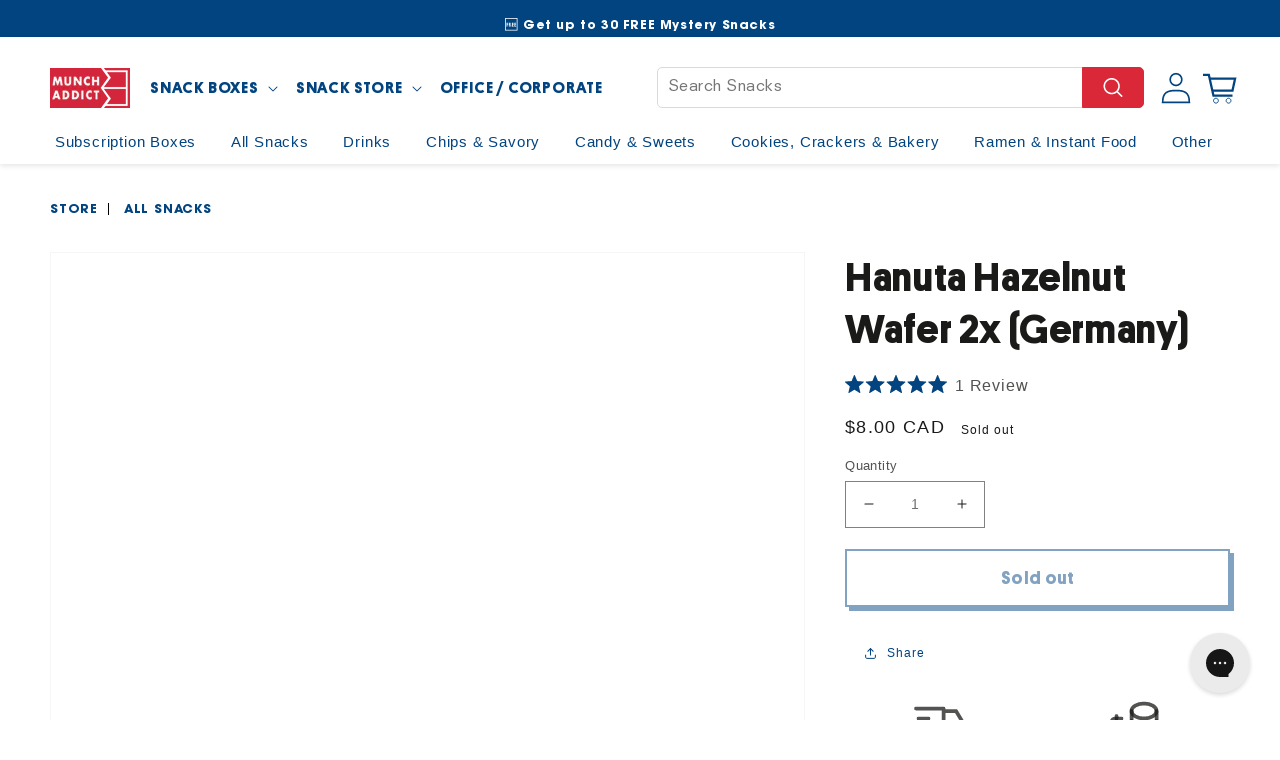

--- FILE ---
content_type: text/javascript; charset=utf-8
request_url: https://munchaddict.com/en-ca/products/ritz-choco-korea.js
body_size: 50
content:
{"id":7435528306844,"title":"Ritz Choco (Korea)","handle":"ritz-choco-korea","description":"A delicious ritz sandwich with chocolate filling.  These cookie sandwiches are a delicious sweet treat.","published_at":"2022-09-24T12:48:48-07:00","created_at":"2022-09-24T12:47:29-07:00","vendor":"H-Mart","type":"","tags":["asia","cat-Chocolate","cat-Cookies \u0026 Biscuits","cat-Crackers","cat-Ritz","chocolate","cookie biscuit","cracker","exotic","fp-sweet","korea","munch_upsell","reg-asia","reg-korea","ritz","snack","store"],"price":900,"price_min":900,"price_max":900,"available":true,"price_varies":false,"compare_at_price":null,"compare_at_price_min":0,"compare_at_price_max":0,"compare_at_price_varies":false,"variants":[{"id":41999418818716,"title":"Default Title","option1":"Default Title","option2":null,"option3":null,"sku":"ritz-choco","requires_shipping":true,"taxable":true,"featured_image":null,"available":true,"name":"Ritz Choco (Korea)","public_title":null,"options":["Default Title"],"price":900,"weight":75,"compare_at_price":null,"inventory_management":"shopify","barcode":"8801037094374","quantity_rule":{"min":1,"max":null,"increment":1},"quantity_price_breaks":[],"requires_selling_plan":false,"selling_plan_allocations":[]}],"images":["\/\/cdn.shopify.com\/s\/files\/1\/0073\/7050\/6351\/products\/ritz-choco.jpg?v=1664048889"],"featured_image":"\/\/cdn.shopify.com\/s\/files\/1\/0073\/7050\/6351\/products\/ritz-choco.jpg?v=1664048889","options":[{"name":"Title","position":1,"values":["Default Title"]}],"url":"\/en-ca\/products\/ritz-choco-korea","media":[{"alt":null,"id":27169972093084,"position":1,"preview_image":{"aspect_ratio":1.0,"height":2000,"width":2000,"src":"https:\/\/cdn.shopify.com\/s\/files\/1\/0073\/7050\/6351\/products\/ritz-choco.jpg?v=1664048889"},"aspect_ratio":1.0,"height":2000,"media_type":"image","src":"https:\/\/cdn.shopify.com\/s\/files\/1\/0073\/7050\/6351\/products\/ritz-choco.jpg?v=1664048889","width":2000}],"requires_selling_plan":false,"selling_plan_groups":[]}

--- FILE ---
content_type: text/javascript; charset=utf-8
request_url: https://munchaddict.com/en-ca/products/nestle-kit-kat-mini-chocolate-orange-japan.js
body_size: 168
content:
{"id":7455992152220,"title":"Nestle Kit Kat Mini Chocolate Orange (Japan)","handle":"nestle-kit-kat-mini-chocolate-orange-japan","description":"A winter seasonal flavor features a perfect blend of smooth milk chocolate and refreshing orange","published_at":"2022-10-11T02:23:52-07:00","created_at":"2022-10-11T02:20:12-07:00","vendor":"Cathay","type":"","tags":["asia","cat-Chocolate","cat-Skittles","chocolate","exotic","fp-sweet","japan","kit kat","munch_upsell","reg-asia","reg-japan","skittles","store","Sweet"],"price":1300,"price_min":1300,"price_max":1300,"available":true,"price_varies":false,"compare_at_price":1600,"compare_at_price_min":1600,"compare_at_price_max":1600,"compare_at_price_varies":false,"variants":[{"id":42071151444124,"title":"Default Title","option1":"Default Title","option2":null,"option3":null,"sku":"kitkat-chocolate-orange","requires_shipping":true,"taxable":true,"featured_image":null,"available":true,"name":"Nestle Kit Kat Mini Chocolate Orange (Japan)","public_title":null,"options":["Default Title"],"price":1300,"weight":93,"compare_at_price":1600,"inventory_management":"shopify","barcode":"51444124","quantity_rule":{"min":1,"max":null,"increment":1},"quantity_price_breaks":[],"requires_selling_plan":false,"selling_plan_allocations":[]}],"images":["\/\/cdn.shopify.com\/s\/files\/1\/0073\/7050\/6351\/products\/kitkat-mini-orange.jpg?v=1665480022"],"featured_image":"\/\/cdn.shopify.com\/s\/files\/1\/0073\/7050\/6351\/products\/kitkat-mini-orange.jpg?v=1665480022","options":[{"name":"Title","position":1,"values":["Default Title"]}],"url":"\/en-ca\/products\/nestle-kit-kat-mini-chocolate-orange-japan","media":[{"alt":null,"id":27304052719772,"position":1,"preview_image":{"aspect_ratio":1.0,"height":2000,"width":2000,"src":"https:\/\/cdn.shopify.com\/s\/files\/1\/0073\/7050\/6351\/products\/kitkat-mini-orange.jpg?v=1665480022"},"aspect_ratio":1.0,"height":2000,"media_type":"image","src":"https:\/\/cdn.shopify.com\/s\/files\/1\/0073\/7050\/6351\/products\/kitkat-mini-orange.jpg?v=1665480022","width":2000}],"requires_selling_plan":false,"selling_plan_groups":[]}

--- FILE ---
content_type: text/javascript; charset=utf-8
request_url: https://munchaddict.com/en-ca/products/haitai-rice-crackers-classic-milk-flavor-240gkorea.js
body_size: 814
content:
{"id":8465238589596,"title":"Haitai Rice Crackers Classic Milk Flavor (240g)(Korea)","handle":"haitai-rice-crackers-classic-milk-flavor-240gkorea","description":"\u003cp\u003eSay hello to your new favorite K-snack! Straight from Korea and trending all over TikTok!\u003c\/p\u003e\n\u003cp\u003eLight, crisp, and subtly sweet Haitai Rice Crackers in Classic Milk Flavor are a melt inyour mouth snack favorite from Korea. Baked (not fried) and made with real milk powder, each cracker delivers a delicate crunch with a creamy finish.\u003c\/p\u003e\n\u003cp\u003eWith individually wrapped portions inside a 240g pack, they’re perfect for on-the-go snacking, lunchboxes, or sharing. A comforting treat that’s gone viral on TikTok and quickly become a must-try for snack lovers everywhere.\u003c\/p\u003e\n\u003cp\u003e(240g)(8.46oz)\u003c\/p\u003e","published_at":"2025-07-12T12:24:51-07:00","created_at":"2025-07-11T19:00:18-07:00","vendor":"Hamchorom","type":"","tags":["cat-Cookies \u0026 Biscuits","cat-Other","cookie biscuit","orbit","other","reg-asia","reg-korea","store","top200"],"price":1000,"price_min":1000,"price_max":1000,"available":true,"price_varies":false,"compare_at_price":null,"compare_at_price_min":0,"compare_at_price_max":0,"compare_at_price_varies":false,"variants":[{"id":45916228780188,"title":"Milk","option1":"Milk","option2":null,"option3":null,"sku":"haitaimilkclassic","requires_shipping":true,"taxable":true,"featured_image":{"id":42451552632988,"product_id":8465238589596,"position":1,"created_at":"2025-07-11T19:32:33-07:00","updated_at":"2025-07-11T19:32:34-07:00","alt":null,"width":2000,"height":2000,"src":"https:\/\/cdn.shopify.com\/s\/files\/1\/0073\/7050\/6351\/files\/haitaimilkclassicoriginal_882d5ddc-bdb5-4a3d-a6ea-43fc25593271.png?v=1752287554","variant_ids":[45916228780188]},"available":true,"name":"Haitai Rice Crackers Classic Milk Flavor (240g)(Korea) - Milk","public_title":"Milk","options":["Milk"],"price":1000,"weight":240,"compare_at_price":null,"inventory_management":"shopify","barcode":"020914818409","featured_media":{"alt":null,"id":33775492202652,"position":1,"preview_image":{"aspect_ratio":1.0,"height":2000,"width":2000,"src":"https:\/\/cdn.shopify.com\/s\/files\/1\/0073\/7050\/6351\/files\/haitaimilkclassicoriginal_882d5ddc-bdb5-4a3d-a6ea-43fc25593271.png?v=1752287554"}},"quantity_rule":{"min":1,"max":null,"increment":1},"quantity_price_breaks":[],"requires_selling_plan":false,"selling_plan_allocations":[]},{"id":45916228812956,"title":"Cheese","option1":"Cheese","option2":null,"option3":null,"sku":"haitaimilkclassiccheddar","requires_shipping":true,"taxable":true,"featured_image":{"id":43963661516956,"product_id":8465238589596,"position":2,"created_at":"2026-01-10T20:41:43-08:00","updated_at":"2026-01-10T20:41:45-08:00","alt":null,"width":2000,"height":2000,"src":"https:\/\/cdn.shopify.com\/s\/files\/1\/0073\/7050\/6351\/files\/HaitaiMilkRiceCheddar_b51d4b8a-18c6-40d6-9288-90eb5fa4095a.png?v=1768106505","variant_ids":[45916228812956]},"available":true,"name":"Haitai Rice Crackers Classic Milk Flavor (240g)(Korea) - Cheese","public_title":"Cheese","options":["Cheese"],"price":1000,"weight":240,"compare_at_price":null,"inventory_management":"shopify","barcode":"","featured_media":{"alt":null,"id":35124595982492,"position":2,"preview_image":{"aspect_ratio":1.0,"height":2000,"width":2000,"src":"https:\/\/cdn.shopify.com\/s\/files\/1\/0073\/7050\/6351\/files\/HaitaiMilkRiceCheddar_b51d4b8a-18c6-40d6-9288-90eb5fa4095a.png?v=1768106505"}},"quantity_rule":{"min":1,"max":null,"increment":1},"quantity_price_breaks":[],"requires_selling_plan":false,"selling_plan_allocations":[]}],"images":["\/\/cdn.shopify.com\/s\/files\/1\/0073\/7050\/6351\/files\/haitaimilkclassicoriginal_882d5ddc-bdb5-4a3d-a6ea-43fc25593271.png?v=1752287554","\/\/cdn.shopify.com\/s\/files\/1\/0073\/7050\/6351\/files\/HaitaiMilkRiceCheddar_b51d4b8a-18c6-40d6-9288-90eb5fa4095a.png?v=1768106505"],"featured_image":"\/\/cdn.shopify.com\/s\/files\/1\/0073\/7050\/6351\/files\/haitaimilkclassicoriginal_882d5ddc-bdb5-4a3d-a6ea-43fc25593271.png?v=1752287554","options":[{"name":"Flavor","position":1,"values":["Milk","Cheese"]}],"url":"\/en-ca\/products\/haitai-rice-crackers-classic-milk-flavor-240gkorea","media":[{"alt":null,"id":33775492202652,"position":1,"preview_image":{"aspect_ratio":1.0,"height":2000,"width":2000,"src":"https:\/\/cdn.shopify.com\/s\/files\/1\/0073\/7050\/6351\/files\/haitaimilkclassicoriginal_882d5ddc-bdb5-4a3d-a6ea-43fc25593271.png?v=1752287554"},"aspect_ratio":1.0,"height":2000,"media_type":"image","src":"https:\/\/cdn.shopify.com\/s\/files\/1\/0073\/7050\/6351\/files\/haitaimilkclassicoriginal_882d5ddc-bdb5-4a3d-a6ea-43fc25593271.png?v=1752287554","width":2000},{"alt":null,"id":35124595982492,"position":2,"preview_image":{"aspect_ratio":1.0,"height":2000,"width":2000,"src":"https:\/\/cdn.shopify.com\/s\/files\/1\/0073\/7050\/6351\/files\/HaitaiMilkRiceCheddar_b51d4b8a-18c6-40d6-9288-90eb5fa4095a.png?v=1768106505"},"aspect_ratio":1.0,"height":2000,"media_type":"image","src":"https:\/\/cdn.shopify.com\/s\/files\/1\/0073\/7050\/6351\/files\/HaitaiMilkRiceCheddar_b51d4b8a-18c6-40d6-9288-90eb5fa4095a.png?v=1768106505","width":2000}],"requires_selling_plan":false,"selling_plan_groups":[]}

--- FILE ---
content_type: text/javascript; charset=utf-8
request_url: https://munchaddict.com/en-ca/products/felice-melon-cream-soda-japan.js
body_size: 511
content:
{"id":7657107423388,"title":"Felice Melon Cream Soda (Japan)","handle":"felice-melon-cream-soda-japan","description":"Every sip of this Melon Cream Japanese Soda is clean, crisp, refreshing, and has a surprising amount of body for a soft drink. This original flavor is beloved throughout Japan for its mild sweetness and creamy decadence. The carbonated drink is best served chilled or over ice. If you're a fan of adventurous snack and drink flavors, this Japanese soda is a must-try. Each can taste like the perfect cross between an ice cream float and a canned soft drink. It satisfies your sweet tooth and thirst in every chilled sip. Packaged in individual cans for easy on-the-go or lunchbox packing.","published_at":"2023-07-06T15:45:47-07:00","created_at":"2023-07-06T15:33:35-07:00","vendor":"JFC","type":"","tags":["asia","bssb-2","bssb-3","cat-Drinks","cat-Soda","drink","felice","fp-sweet","japan","melon","munch_upsell","reg-asia","reg-japan","soda","store","top200"],"price":700,"price_min":700,"price_max":700,"available":true,"price_varies":false,"compare_at_price":null,"compare_at_price_min":0,"compare_at_price_max":0,"compare_at_price_varies":false,"variants":[{"id":42557374136476,"title":"Default Title","option1":"Default Title","option2":null,"option3":null,"sku":"felice-meloncream-soda-japan","requires_shipping":true,"taxable":true,"featured_image":null,"available":true,"name":"Felice Melon Cream Soda (Japan)","public_title":null,"options":["Default Title"],"price":700,"weight":335,"compare_at_price":null,"inventory_management":"shopify","barcode":"4936790442828","quantity_rule":{"min":1,"max":null,"increment":1},"quantity_price_breaks":[],"requires_selling_plan":false,"selling_plan_allocations":[]}],"images":["\/\/cdn.shopify.com\/s\/files\/1\/0073\/7050\/6351\/files\/FeliceMelonCreamSoda_Japan.png?v=1688683517"],"featured_image":"\/\/cdn.shopify.com\/s\/files\/1\/0073\/7050\/6351\/files\/FeliceMelonCreamSoda_Japan.png?v=1688683517","options":[{"name":"Title","position":1,"values":["Default Title"]}],"url":"\/en-ca\/products\/felice-melon-cream-soda-japan","media":[{"alt":null,"id":28628483637404,"position":1,"preview_image":{"aspect_ratio":1.0,"height":2000,"width":2000,"src":"https:\/\/cdn.shopify.com\/s\/files\/1\/0073\/7050\/6351\/files\/FeliceMelonCreamSoda_Japan.png?v=1688683517"},"aspect_ratio":1.0,"height":2000,"media_type":"image","src":"https:\/\/cdn.shopify.com\/s\/files\/1\/0073\/7050\/6351\/files\/FeliceMelonCreamSoda_Japan.png?v=1688683517","width":2000}],"requires_selling_plan":false,"selling_plan_groups":[]}

--- FILE ---
content_type: text/javascript; charset=utf-8
request_url: https://munchaddict.com/en-ca/products/bourbon-chocolatey-tree-stump-japan.js
body_size: 171
content:
{"id":8102081003676,"title":"Bourbon Chocolatey Tree Stump (Japan)","handle":"bourbon-chocolatey-tree-stump-japan","description":"\u003cp\u003eEnjoy the whimsical and delicious Bourbon Chocolatey Tree Stump from Japan, a delightful treat shaped like a tree stump and coated in rich, creamy chocolate.\u003c\/p\u003e","published_at":"2024-05-25T12:06:51-07:00","created_at":"2024-05-24T21:40:05-07:00","vendor":"JFC","type":"","tags":["asia","bourbon","candy","cat-Candy","cat-Chocolate","chocolate","fp-sweet","japan","munch_upsell","reg-asia","reg-japan","store"],"price":700,"price_min":700,"price_max":700,"available":true,"price_varies":false,"compare_at_price":null,"compare_at_price_min":0,"compare_at_price_max":0,"compare_at_price_varies":false,"variants":[{"id":43752139030684,"title":"Default Title","option1":"Default Title","option2":null,"option3":null,"sku":"bourbontreestumpjapan","requires_shipping":true,"taxable":true,"featured_image":null,"available":true,"name":"Bourbon Chocolatey Tree Stump (Japan)","public_title":null,"options":["Default Title"],"price":700,"weight":66,"compare_at_price":null,"inventory_management":"shopify","barcode":null,"quantity_rule":{"min":1,"max":null,"increment":1},"quantity_price_breaks":[],"requires_selling_plan":false,"selling_plan_allocations":[]}],"images":["\/\/cdn.shopify.com\/s\/files\/1\/0073\/7050\/6351\/files\/BourbonChocolateyTreeStump_Japan.jpg?v=1716635242"],"featured_image":"\/\/cdn.shopify.com\/s\/files\/1\/0073\/7050\/6351\/files\/BourbonChocolateyTreeStump_Japan.jpg?v=1716635242","options":[{"name":"Title","position":1,"values":["Default Title"]}],"url":"\/en-ca\/products\/bourbon-chocolatey-tree-stump-japan","media":[{"alt":null,"id":30939428978844,"position":1,"preview_image":{"aspect_ratio":1.0,"height":3125,"width":3125,"src":"https:\/\/cdn.shopify.com\/s\/files\/1\/0073\/7050\/6351\/files\/BourbonChocolateyTreeStump_Japan.jpg?v=1716635242"},"aspect_ratio":1.0,"height":3125,"media_type":"image","src":"https:\/\/cdn.shopify.com\/s\/files\/1\/0073\/7050\/6351\/files\/BourbonChocolateyTreeStump_Japan.jpg?v=1716635242","width":3125}],"requires_selling_plan":false,"selling_plan_groups":[]}

--- FILE ---
content_type: text/javascript; charset=utf-8
request_url: https://munchaddict.com/en-ca/products/korean-sweet-cake.js
body_size: 485
content:
{"id":2183308902511,"title":"Korean Sweet Cake Yakgwa 약과 (Korea)","handle":"korean-sweet-cake","description":"\u003cp class=\"p1\"\u003eKorean Sweet Cake (\u003cspan\u003eYakgwa (약과) is a s\u003c\/span\u003e\u003cspan\u003eweet pastry or cookie that is rich with flavors of ginger and honey that tastes very similar to a glazed doughnut.\u003c\/span\u003e It is a traditional pastry snack that is enjoyed every where in Korea. \u003c\/p\u003e","published_at":"2019-03-30T13:31:43-07:00","created_at":"2019-03-25T13:29:04-07:00","vendor":"Hamchorom","type":"","tags":["asia","cat-Cookies \u0026 Biscuits","cookie biscuit","fp-sweet","korea","munch_upsell","reg-asia","reg-korea","snack","store","Wang Foods"],"price":700,"price_min":700,"price_max":700,"available":false,"price_varies":false,"compare_at_price":null,"compare_at_price_min":0,"compare_at_price_max":0,"compare_at_price_varies":false,"variants":[{"id":20475278131311,"title":"Default Title","option1":"Default Title","option2":null,"option3":null,"sku":"WAN-BAG-SWC-1","requires_shipping":true,"taxable":true,"featured_image":null,"available":false,"name":"Korean Sweet Cake Yakgwa 약과 (Korea)","public_title":null,"options":["Default Title"],"price":700,"weight":100,"compare_at_price":null,"inventory_management":"shopify","barcode":"78131311","quantity_rule":{"min":1,"max":null,"increment":1},"quantity_price_breaks":[],"requires_selling_plan":false,"selling_plan_allocations":[]}],"images":["\/\/cdn.shopify.com\/s\/files\/1\/0073\/7050\/6351\/products\/SweetCake_Front.png?v=1553569124","\/\/cdn.shopify.com\/s\/files\/1\/0073\/7050\/6351\/products\/SweetCake_BAck.png?v=1553569139"],"featured_image":"\/\/cdn.shopify.com\/s\/files\/1\/0073\/7050\/6351\/products\/SweetCake_Front.png?v=1553569124","options":[{"name":"Title","position":1,"values":["Default Title"]}],"url":"\/en-ca\/products\/korean-sweet-cake","media":[{"alt":null,"id":1933846741103,"position":1,"preview_image":{"aspect_ratio":1.0,"height":1000,"width":1000,"src":"https:\/\/cdn.shopify.com\/s\/files\/1\/0073\/7050\/6351\/products\/SweetCake_Front.png?v=1553569124"},"aspect_ratio":1.0,"height":1000,"media_type":"image","src":"https:\/\/cdn.shopify.com\/s\/files\/1\/0073\/7050\/6351\/products\/SweetCake_Front.png?v=1553569124","width":1000},{"alt":null,"id":1933846937711,"position":2,"preview_image":{"aspect_ratio":1.0,"height":1000,"width":1000,"src":"https:\/\/cdn.shopify.com\/s\/files\/1\/0073\/7050\/6351\/products\/SweetCake_BAck.png?v=1553569139"},"aspect_ratio":1.0,"height":1000,"media_type":"image","src":"https:\/\/cdn.shopify.com\/s\/files\/1\/0073\/7050\/6351\/products\/SweetCake_BAck.png?v=1553569139","width":1000}],"requires_selling_plan":false,"selling_plan_groups":[]}

--- FILE ---
content_type: text/javascript
request_url: https://munchaddict.com/cdn/shop/t/33/assets/box-page.js?v=102940490763026914821751472352
body_size: -130
content:
function callbackFunc(entries,observer3){entries.forEach(entry=>{entry.target.children.length>1&&((entry.target.children[0].classList.contains("box-left")||entry.target.children[1].classList.contains("box-right"))&&entry.isIntersecting?(entry.target.children[0].classList.add("slide-in"),entry.target.children[1].classList.add("slide-in")):(entry.target.children[0].classList.remove("slide-in"),entry.target.children[1].classList.remove("slide-in"))),entry.target.children.length>0&&(entry.target.classList.contains("box-bottom")&&entry.isIntersecting?entry.target.children[0].classList.add("slide-up"):entry.target.children[0].classList.remove("slide-up"))})}let options={root:null,rootMargin:"0px",threshold:.1},observer=new IntersectionObserver(callbackFunc,options);for(var boxDisplays=document.getElementsByClassName("box-top"),i=0;i<boxDisplays.length;i++)observer.observe(boxDisplays[i]);let options2={root:null,rootMargin:"0px",threshold:.3},observer2=new IntersectionObserver(callbackFunc,options2);for(var boxBottom=document.getElementsByClassName("box-bottom"),i=0;i<boxBottom.length;i++)observer2.observe(boxBottom[i]);document.addEventListener("DOMContentLoaded",function(){var wisliderdesktop=document.getElementById("wisliderdesktop");typeof wisliderdesktop<"u"&&wisliderdesktop!=null&&new Splide("#wisliderdesktop",{arrows:!1,autoplay:!0,type:"slide",autoWidth:!0,pagination:!1,focus:"center"}).mount();var wisliderdesktop=document.getElementById("wislidermobile");typeof wisliderdesktop<"u"&&wisliderdesktop!=null&&new Splide("#wislidermobile",{arrows:!1,autoplay:!0,type:"slide",autoWidth:!0,focus:"center"}).mount();var sectionslider=document.getElementsByClassName("section-slider");sectionslider.length>0&&new Splide(".section-slider",{arrows:!0,type:"slide",width:"500px",fixedHeight:500,fixedWidth:500,pagination:!1,focus:"center",perPage:1,breakpoints:{989:{width:"100%",gap:17,trimSpace:!0,arrows:!1,pagination:!0},580:{width:"100%",fixedHeight:300,fixedWidth:300,gap:17,pagination:!0,trimSpace:!1}}}).mount();var galleryslider=document.getElementsByClassName("gallery-slider");galleryslider.length>0&&new Splide(".gallery-slider",{type:"slide",width:"100%",fixedHeight:300,fixedWidth:300,gap:17,pagination:!1,perPage:1,focus:"center",trimSpace:!0,arrows:!1,cover:!0,rewind:!0,breakpoints:{989:{},580:{trimSpace:!1,fixedHeight:300,fixedWidth:300,pagination:!0}}}).mount();var subscribeslider=document.getElementsByClassName("subscribe-slider");subscribeslider.length>0&&new Splide(".subscribe-slider",{autoplay:!0,type:"slide",width:"100%",fixedHeight:460,gap:0,pagination:!0,perPage:1,focus:"center",trimSpace:!0,arrows:!1,cover:!0,rewind:!0,breakpoints:{989:{},749:{trimSpace:!1,fixedHeight:375,fixedWidth:0,pagination:!0}}}).mount()});
//# sourceMappingURL=/cdn/shop/t/33/assets/box-page.js.map?v=102940490763026914821751472352


--- FILE ---
content_type: application/javascript; charset=utf-8
request_url: https://config.gorgias.chat/bundle-loader/01GYCC78R1RHVJMNAYNB5Z5D8V?source=shopify1click&shop=munch-addict.myshopify.com
body_size: 1312
content:
(function(){var C=12341,r=document.createElement("script");if(r.src="https://config.gorgias.chat/gorgias-chat-bundle.js?rev=016fe049&appKey=01GYCC78R1RHVJMNAYNB5Z5D8V",r.id="gorgias-chat-bundle",r.setAttribute("data-ot-ignore",""),window.GorgiasChat){console.warn("[GORGIAS-CHAT] Another chat was detected. Check that you did not add Gorgias chat snippet twice.",{chatSkipped:{appKey:"01GYCC78R1RHVJMNAYNB5Z5D8V",applicationId:"12341"}});return}var h={get(a,o){if(o!="init"&&o!="resolve"&&o!="constructor"&&typeof o!="symbol")throw new Error('You are trying to use the Gorgias Chat API before its initialization (property or function "'+o+'")! Please use `GorgiasChat.init()`. Refer to our documentation https://docs.gorgias.com/gorgias-chat/advanced-customization-new-chat for more info.');let e=a[o];return typeof e=="function"?e.bind(a):e}};window.GorgiasChat=new Proxy({},h);var s=new Promise(function(a,o){window.GorgiasChat.resolve=a});window.GorgiasChat.init=function(){return s},console.log("[GORGIAS-CHAT] Loading chat 01GYCC78R1RHVJMNAYNB5Z5D8V..."),window.gorgiasChatPendingEvents=[];function d(){document.body.appendChild(r)}function u(){document.readyState==="loading"?document.addEventListener("DOMContentLoaded",d):d()}try{var l={method:"hide-on-specific-pages",conditions:[{id:"1cfe33b3-1b2f-4db0-946e-d46d610e7057",value:"/pages/get-started-wizard",operator:"contain"},{id:"492b9131-3144-4956-94e9-8fb06ba21b62",value:"/pages/holiday-sale-2023",operator:"contain"},{id:"eb8372ef-5280-493e-9c4b-53b412205ed0",value:"/pages/freebies",operator:"contain"},{id:"cb4b00f8-4aa4-4a87-bcd9-f002ed42dfdd",value:"/pages/get-korea-snack-box",operator:"contain"},{id:"5ce3480f-eb73-4df9-96d6-34f42f2336ac",value:"/pages/korea-snack-gift-box",operator:"contain"},{id:"cecf3ba4-a523-4493-8607-748b16a263f5",value:"/pages/get-ramen-box",operator:"contain"},{id:"b3c0b7d7-d372-462e-9045-9d81df97a6f9",value:"/pages/ramen-gift-box",operator:"contain"},{id:"b060e808-cd43-42c0-b0cd-e9abf6930852",value:"/pages/get-mexico-snack-box",operator:"contain"},{id:"4608086b-d0f5-4076-9352-a96ba2337b4e",value:"/pages/mexico-snack-gift-box",operator:"contain"},{id:"129330d1-9a6b-466c-b5ad-2fc3e1256728",value:"/pages/link-in-bio",operator:"contain"}],matchConditions:"some"},g=function(o){var e,t,n;const i=o.startsWith("http"),c=new URL(i?o:"https://"+o);return((e=window.location.hostname)===null||e===void 0?void 0:e.toLowerCase().replace("//www.","//"))===c.hostname&&((t=window.location.pathname)===null||t===void 0?void 0:t.toLowerCase())===c.pathname&&((n=window.location.search)===null||n===void 0?void 0:n.toLowerCase())===c.search&&(!i||window.location.protocol===c.protocol)},w=function(o){var e,t;const n=(e=o.value)===null||e===void 0?void 0:e.toLowerCase().replace("//www.","//"),i=(t=window.location.href)===null||t===void 0?void 0:t.toLowerCase().replace("//www.","//");switch(o.operator){case"equal":return g(n);case"not-equal":return!g(n);case"contain":return i.includes(n);case"not-contain":return!i.includes(n)}},f=function(o){var e;if(!o||Object.keys(o).length===0||(o==null?void 0:o.method)==="show-on-every-page"||!((e=window.location.hostname)===null||e===void 0)&&e.includes("shopify-checkout"))return!0;if(!o.conditions||!o.matchConditions)return console.warn("Gorgias Chat visibility settings are invalid:",o),!0;const t=o.conditions[o.matchConditions](w);return o.method==="hide-on-specific-pages"?!t:t},p=f(l);p?u():console.warn("Gorgias Chat is not shown on this page because of the visibility settings.")}catch(a){console.warn("Gorgias Chat visibility settings are invalid.",a),u()}var v={get(a,o){if(o!="init")throw new Error("You are using the legacy `gorgiasChat` Chat API! Please use `GorgiasChat` instead. Refer to our documentation https://docs.gorgias.com/gorgias-chat/advanced-customization-new-chat for more info.");let e=a[o];return typeof e=="function"?e.bind(a):e}};window.gorgiasChat=new Proxy({},v),window.gorgiasChat.init=function(){return console.warn("You are using the legacy `gorgiasChat.init()` function, please use the new `GorgiasChat` chat API (`GorgiasChat.init()`). Refer to our documentation https://docs.gorgias.com/gorgias-chat/advanced-customization-new-chat for more info."),s}})();


--- FILE ---
content_type: text/javascript; charset=utf-8
request_url: https://munchaddict.com/en-ca/products/fanta-peach-china.js
body_size: 671
content:
{"id":7575516774556,"title":"Fanta -  Peach (China)","handle":"fanta-peach-china","description":"Peach flavored Fanta imported from China","published_at":"2023-02-27T16:20:37-08:00","created_at":"2023-02-27T16:16:34-08:00","vendor":"Mido","type":"","tags":["asia","asia-soda-bundle-6pack","cat-Drinks","cat-Fanta","cat-Peach","cat-Soda","china","drink","exotic","fanta","munch_upsell","peach","reg-asia","reg-china","soda","store","top200"],"price":500,"price_min":500,"price_max":500,"available":true,"price_varies":false,"compare_at_price":700,"compare_at_price_min":700,"compare_at_price_max":700,"compare_at_price_varies":false,"variants":[{"id":42373050106012,"title":"Default Title","option1":"Default Title","option2":null,"option3":null,"sku":"fanta-peach-china","requires_shipping":true,"taxable":true,"featured_image":null,"available":true,"name":"Fanta -  Peach (China)","public_title":null,"options":["Default Title"],"price":500,"weight":479,"compare_at_price":700,"inventory_management":"shopify","barcode":"6928804010886","quantity_rule":{"min":1,"max":null,"increment":1},"quantity_price_breaks":[],"requires_selling_plan":false,"selling_plan_allocations":[]}],"images":["\/\/cdn.shopify.com\/s\/files\/1\/0073\/7050\/6351\/products\/FantaPeach_China.png?v=1677543405"],"featured_image":"\/\/cdn.shopify.com\/s\/files\/1\/0073\/7050\/6351\/products\/FantaPeach_China.png?v=1677543405","options":[{"name":"Title","position":1,"values":["Default Title"]}],"url":"\/en-ca\/products\/fanta-peach-china","media":[{"alt":null,"id":28163533242524,"position":1,"preview_image":{"aspect_ratio":1.0,"height":2000,"width":2000,"src":"https:\/\/cdn.shopify.com\/s\/files\/1\/0073\/7050\/6351\/products\/FantaPeach_China.png?v=1677543405"},"aspect_ratio":1.0,"height":2000,"media_type":"image","src":"https:\/\/cdn.shopify.com\/s\/files\/1\/0073\/7050\/6351\/products\/FantaPeach_China.png?v=1677543405","width":2000}],"requires_selling_plan":false,"selling_plan_groups":[]}

--- FILE ---
content_type: text/javascript; charset=utf-8
request_url: https://munchaddict.com/en-ca/products/hershey-waffles-chocolate-korea.js
body_size: 65
content:
{"id":7715319513244,"title":"Hershey Waffles - Chocolate (Korea)","handle":"hershey-waffles-chocolate-korea","description":"\u003cp\u003eHershey Chocolate Waffles from Korea deliver a rich chocolatey taste in every bite, making them a delightful treat for chocolate lovers.\u003c\/p\u003e","published_at":"2023-09-27T17:42:09-07:00","created_at":"2023-09-19T12:19:36-07:00","vendor":"Mido","type":"","tags":["asia","cat-Chocolate","cat-Cookies \u0026 Biscuits","chocolate","cookie biscuit","exotic","fp-sweet","hershey","korea","munch_upsell","reg-asia","reg-korea","snack","store"],"price":700,"price_min":700,"price_max":700,"available":true,"price_varies":false,"compare_at_price":1100,"compare_at_price_min":1100,"compare_at_price_max":1100,"compare_at_price_varies":false,"variants":[{"id":42661679169692,"title":"Default Title","option1":"Default Title","option2":null,"option3":null,"sku":"hershey-waffles-chocolate-korea","requires_shipping":true,"taxable":true,"featured_image":null,"available":true,"name":"Hershey Waffles - Chocolate (Korea)","public_title":null,"options":["Default Title"],"price":700,"weight":146,"compare_at_price":1100,"inventory_management":"shopify","barcode":"8801725000410","quantity_rule":{"min":1,"max":null,"increment":1},"quantity_price_breaks":[],"requires_selling_plan":false,"selling_plan_allocations":[]}],"images":["\/\/cdn.shopify.com\/s\/files\/1\/0073\/7050\/6351\/files\/HersheyWaffles-Chocolate.jpg?v=1695154211"],"featured_image":"\/\/cdn.shopify.com\/s\/files\/1\/0073\/7050\/6351\/files\/HersheyWaffles-Chocolate.jpg?v=1695154211","options":[{"name":"Title","position":1,"values":["Default Title"]}],"url":"\/en-ca\/products\/hershey-waffles-chocolate-korea","media":[{"alt":null,"id":28908317835420,"position":1,"preview_image":{"aspect_ratio":1.0,"height":3125,"width":3125,"src":"https:\/\/cdn.shopify.com\/s\/files\/1\/0073\/7050\/6351\/files\/HersheyWaffles-Chocolate.jpg?v=1695154211"},"aspect_ratio":1.0,"height":3125,"media_type":"image","src":"https:\/\/cdn.shopify.com\/s\/files\/1\/0073\/7050\/6351\/files\/HersheyWaffles-Chocolate.jpg?v=1695154211","width":3125}],"requires_selling_plan":false,"selling_plan_groups":[]}

--- FILE ---
content_type: text/javascript; charset=utf-8
request_url: https://munchaddict.com/en-ca/products/oreo-biscuit-peach-oolong-china.js
body_size: 308
content:
{"id":7715319251100,"title":"Oreo Biscuit - Peach Oolong (China)","handle":"oreo-biscuit-peach-oolong-china","description":"\u003cp\u003eOreo Peach Oolong Biscuits from China offer a tantalizing fusion of peach and oolong tea flavors, creating a unique and refreshing treat.\u003c\/p\u003e","published_at":"2023-09-27T16:48:16-07:00","created_at":"2023-09-19T12:19:24-07:00","vendor":"Mido","type":"","tags":["cat-Chocolate","cat-Cookies \u0026 Biscuits","cat-Oreo","cat-Peach","china","chocolate","cookie biscuit","exotic","munch_upsell","oreo","peach","reg-china","store","top200"],"price":500,"price_min":500,"price_max":500,"available":true,"price_varies":false,"compare_at_price":700,"compare_at_price_min":700,"compare_at_price_max":700,"compare_at_price_varies":false,"variants":[{"id":42661678907548,"title":"Default Title","option1":"Default Title","option2":null,"option3":null,"sku":"oreo-biscuit-peach-oolong-china","requires_shipping":true,"taxable":true,"featured_image":null,"available":true,"name":"Oreo Biscuit - Peach Oolong (China)","public_title":null,"options":["Default Title"],"price":500,"weight":95,"compare_at_price":700,"inventory_management":"shopify","barcode":"6901668927910","quantity_rule":{"min":1,"max":null,"increment":1},"quantity_price_breaks":[],"requires_selling_plan":false,"selling_plan_allocations":[]}],"images":["\/\/cdn.shopify.com\/s\/files\/1\/0073\/7050\/6351\/files\/OreoBiscuit-PeachOolong_China.jpg?v=1695154398"],"featured_image":"\/\/cdn.shopify.com\/s\/files\/1\/0073\/7050\/6351\/files\/OreoBiscuit-PeachOolong_China.jpg?v=1695154398","options":[{"name":"Title","position":1,"values":["Default Title"]}],"url":"\/en-ca\/products\/oreo-biscuit-peach-oolong-china","media":[{"alt":null,"id":28908324716700,"position":1,"preview_image":{"aspect_ratio":1.0,"height":3125,"width":3125,"src":"https:\/\/cdn.shopify.com\/s\/files\/1\/0073\/7050\/6351\/files\/OreoBiscuit-PeachOolong_China.jpg?v=1695154398"},"aspect_ratio":1.0,"height":3125,"media_type":"image","src":"https:\/\/cdn.shopify.com\/s\/files\/1\/0073\/7050\/6351\/files\/OreoBiscuit-PeachOolong_China.jpg?v=1695154398","width":3125}],"requires_selling_plan":false,"selling_plan_groups":[]}

--- FILE ---
content_type: text/javascript; charset=utf-8
request_url: https://munchaddict.com/en-ca/products/cadbury-crunchie-uk.js
body_size: 188
content:
{"id":7143526858908,"title":"Cadbury Crunchie (United Kingdom)","handle":"cadbury-crunchie-uk","description":"\u003cmeta charset=\"utf-8\"\u003e\u003cspan data-mce-fragment=\"1\"\u003eA chunky, gold bar of delicious honeycomb, smothered in thick Cadbury milk chocolate that shatters into mouth-watering crunchy pieces.\u003c\/span\u003e","published_at":"2021-11-15T11:14:27-08:00","created_at":"2021-11-15T11:14:26-08:00","vendor":"Posh Nosh","type":"","tags":["cadbury","candy","cat-Cadbury","cat-Candy","cat-Chocolate","Chocolate","europe","reg-europe","reg-united kingdom","store","united kingdom","upsell"],"price":600,"price_min":600,"price_max":600,"available":true,"price_varies":false,"compare_at_price":null,"compare_at_price_min":0,"compare_at_price_max":0,"compare_at_price_varies":false,"variants":[{"id":41217297875100,"title":"Default Title","option1":"Default Title","option2":null,"option3":null,"sku":"cadbury-crunchie","requires_shipping":true,"taxable":true,"featured_image":null,"available":true,"name":"Cadbury Crunchie (United Kingdom)","public_title":null,"options":["Default Title"],"price":600,"weight":40,"compare_at_price":null,"inventory_management":"shopify","barcode":"5000201468611","quantity_rule":{"min":1,"max":null,"increment":1},"quantity_price_breaks":[],"requires_selling_plan":false,"selling_plan_allocations":[]}],"images":["\/\/cdn.shopify.com\/s\/files\/1\/0073\/7050\/6351\/products\/CadburyCrunchie.png?v=1640317454"],"featured_image":"\/\/cdn.shopify.com\/s\/files\/1\/0073\/7050\/6351\/products\/CadburyCrunchie.png?v=1640317454","options":[{"name":"Title","position":1,"values":["Default Title"]}],"url":"\/en-ca\/products\/cadbury-crunchie-uk","media":[{"alt":null,"id":25017390792860,"position":1,"preview_image":{"aspect_ratio":1.0,"height":2000,"width":2000,"src":"https:\/\/cdn.shopify.com\/s\/files\/1\/0073\/7050\/6351\/products\/CadburyCrunchie.png?v=1640317454"},"aspect_ratio":1.0,"height":2000,"media_type":"image","src":"https:\/\/cdn.shopify.com\/s\/files\/1\/0073\/7050\/6351\/products\/CadburyCrunchie.png?v=1640317454","width":2000}],"requires_selling_plan":false,"selling_plan_groups":[]}

--- FILE ---
content_type: text/javascript; charset=utf-8
request_url: https://munchaddict.com/en-ca/cart/update.js
body_size: 115
content:
{"token":"hWN8GNn5Mh8ofjlOISEOjh45?key=5048ecaa945a264ab722828993aac922","note":"","attributes":{"igId":"ig_eaab21112040545294e71224de7924c2db13","_barId":"3f6f508e-4b84-4ad0-b322-49aa698e7e71"},"original_total_price":0,"total_price":0,"total_discount":0,"total_weight":0.0,"item_count":0,"items":[],"requires_shipping":false,"currency":"CAD","items_subtotal_price":0,"cart_level_discount_applications":[],"discount_codes":[],"items_changelog":{"added":[]}}

--- FILE ---
content_type: text/javascript; charset=utf-8
request_url: https://munchaddict.com/en-ca/products/fanta-jasmine-peach-china.js
body_size: 744
content:
{"id":7715319775388,"title":"Fanta - Jasmine Peach (China)","handle":"fanta-jasmine-peach-china","description":"\u003cp\u003eFanta Jasmine Peach from China delivers a unique blend of jasmine tea and peach flavors in a fizzy and aromatic soda.\u003c\/p\u003e","published_at":"2023-09-25T17:20:19-07:00","created_at":"2023-09-19T12:19:46-07:00","vendor":"Mido","type":"","tags":["asia-soda-bundle-6pack","cat-Drinks","cat-Fanta","cat-Peach","cat-Soda","cat-Tea","china","drink","exotic","fanta","peach","reg-china","sale-asiansoda121725","soda","store","tea","tea drink","top200"],"price":500,"price_min":500,"price_max":500,"available":true,"price_varies":false,"compare_at_price":700,"compare_at_price_min":700,"compare_at_price_max":700,"compare_at_price_varies":false,"variants":[{"id":42661679464604,"title":"Default Title","option1":"Default Title","option2":null,"option3":null,"sku":"fanta-jasmine-peach-china","requires_shipping":true,"taxable":true,"featured_image":null,"available":true,"name":"Fanta - Jasmine Peach (China)","public_title":null,"options":["Default Title"],"price":500,"weight":500,"compare_at_price":700,"inventory_management":"shopify","barcode":"6928804019414","quantity_rule":{"min":1,"max":null,"increment":1},"quantity_price_breaks":[],"requires_selling_plan":false,"selling_plan_allocations":[]}],"images":["\/\/cdn.shopify.com\/s\/files\/1\/0073\/7050\/6351\/files\/Fanta-JasminePeach.jpg?v=1695153949"],"featured_image":"\/\/cdn.shopify.com\/s\/files\/1\/0073\/7050\/6351\/files\/Fanta-JasminePeach.jpg?v=1695153949","options":[{"name":"Title","position":1,"values":["Default Title"]}],"url":"\/en-ca\/products\/fanta-jasmine-peach-china","media":[{"alt":null,"id":28908309840028,"position":1,"preview_image":{"aspect_ratio":1.0,"height":3125,"width":3125,"src":"https:\/\/cdn.shopify.com\/s\/files\/1\/0073\/7050\/6351\/files\/Fanta-JasminePeach.jpg?v=1695153949"},"aspect_ratio":1.0,"height":3125,"media_type":"image","src":"https:\/\/cdn.shopify.com\/s\/files\/1\/0073\/7050\/6351\/files\/Fanta-JasminePeach.jpg?v=1695153949","width":3125}],"requires_selling_plan":false,"selling_plan_groups":[]}

--- FILE ---
content_type: text/javascript; charset=utf-8
request_url: https://munchaddict.com/en-ca/products/tao-kae-noi-super-crispy-grilled-seaweed.js
body_size: 732
content:
{"id":2177859879023,"title":"Tao Kae Noi Super Crispy Grilled Seaweed (Thailand)","handle":"tao-kae-noi-super-crispy-grilled-seaweed","description":"\u003cp\u003e\u003cbr\u003eTao Kae Noi super crisp kimchi flavor seaweed is a salty, spicy, snack with a touch of sweetness and plenty of Korean kimchi flavor. The Thai company Tao Kae Noi (or Taokaenoi) was only set up in 2004 but has quickly become one of the most respected brands of dried seaweed.\u003c\/p\u003e\n\u003cp\u003eTao Kae Noi super crisp kimchi flavor seaweed is made from high-quality fresh seaweed which is carefully dried preserving its natural flavor. Enjoy Tao Kae Noi as a tasty snack or appetizer before a Korean meal, or crumble it over dishes.\u003cbr\u003e\u003cbr\u003eAvailable in 8 Flavors Tom Yom Goong, Hot Chili Squid, Kimchi, Seafood, Wasabi, Hot \u0026amp; Spicy, Tempura Sesame and Sea Weed.\u003cbr\u003e\u003cbr\u003e\u003cimg src=\"\/\/cdn.shopify.com\/s\/files\/1\/0073\/7050\/6351\/files\/681551cd22b50fd4ccba7aa36715e947_large.jpg?v=1559590742\" alt=\"\" style=\"display: block; margin-left: auto; margin-right: auto;\"\u003e\u003c\/p\u003e","published_at":"2019-04-13T09:27:49-07:00","created_at":"2019-03-18T17:47:53-07:00","vendor":"Tao Kae Noi","type":"","tags":["cat-Other","other","reg-asia","reg-thailand","store","Tao Kae Noi","thailand"],"price":400,"price_min":400,"price_max":400,"available":false,"price_varies":false,"compare_at_price":null,"compare_at_price_min":0,"compare_at_price_max":0,"compare_at_price_varies":false,"variants":[{"id":44563097485468,"title":"Default Title","option1":"Default Title","option2":null,"option3":null,"sku":"TKN-BAG-TYG-1","requires_shipping":true,"taxable":true,"featured_image":null,"available":false,"name":"Tao Kae Noi Super Crispy Grilled Seaweed (Thailand)","public_title":null,"options":["Default Title"],"price":400,"weight":0,"compare_at_price":null,"inventory_management":"shopify","barcode":null,"quantity_rule":{"min":1,"max":null,"increment":1},"quantity_price_breaks":[],"requires_selling_plan":false,"selling_plan_allocations":[]}],"images":["\/\/cdn.shopify.com\/s\/files\/1\/0073\/7050\/6351\/products\/TKN_Wasabi_Front.png?v=1553568983","\/\/cdn.shopify.com\/s\/files\/1\/0073\/7050\/6351\/products\/TKN_Wasabi_Back.png?v=1553568987"],"featured_image":"\/\/cdn.shopify.com\/s\/files\/1\/0073\/7050\/6351\/products\/TKN_Wasabi_Front.png?v=1553568983","options":[{"name":"Flavor","position":1,"values":["Default Title"]}],"url":"\/en-ca\/products\/tao-kae-noi-super-crispy-grilled-seaweed","media":[{"alt":null,"id":1933843103855,"position":1,"preview_image":{"aspect_ratio":1.0,"height":1000,"width":1000,"src":"https:\/\/cdn.shopify.com\/s\/files\/1\/0073\/7050\/6351\/products\/TKN_Wasabi_Front.png?v=1553568983"},"aspect_ratio":1.0,"height":1000,"media_type":"image","src":"https:\/\/cdn.shopify.com\/s\/files\/1\/0073\/7050\/6351\/products\/TKN_Wasabi_Front.png?v=1553568983","width":1000},{"alt":null,"id":1933843136623,"position":2,"preview_image":{"aspect_ratio":1.0,"height":1000,"width":1000,"src":"https:\/\/cdn.shopify.com\/s\/files\/1\/0073\/7050\/6351\/products\/TKN_Wasabi_Back.png?v=1553568987"},"aspect_ratio":1.0,"height":1000,"media_type":"image","src":"https:\/\/cdn.shopify.com\/s\/files\/1\/0073\/7050\/6351\/products\/TKN_Wasabi_Back.png?v=1553568987","width":1000}],"requires_selling_plan":false,"selling_plan_groups":[]}

--- FILE ---
content_type: text/javascript; charset=utf-8
request_url: https://munchaddict.com/en-ca/products/twix-secret-centre-biscuits-uk.js
body_size: 194
content:
{"id":8287040766108,"title":"Twix Secret Centre Biscuits (UK)","handle":"twix-secret-centre-biscuits-uk","description":"\u003cp\u003e\u003cmeta charset=\"utf-8\"\u003eMars Twix Secret Centre Biscuits offer a delightful combination of crunchy biscuit and smooth caramel center. Perfect for any sweet craving.\u003c\/p\u003e","published_at":"2024-10-22T14:25:55-07:00","created_at":"2024-10-22T12:40:58-07:00","vendor":"Posh Nosh","type":"","tags":["caramel","cat-Chocolate","chocolate","europe","exotic","fp-sweet","munch_upsell","reg-europe","store","top200","twix","uk"],"price":900,"price_min":900,"price_max":900,"available":true,"price_varies":false,"compare_at_price":null,"compare_at_price_min":0,"compare_at_price_max":0,"compare_at_price_varies":false,"variants":[{"id":44542080286876,"title":"Default Title","option1":"Default Title","option2":null,"option3":null,"sku":"twixsecretcentrebiscuitsuk","requires_shipping":true,"taxable":true,"featured_image":null,"available":true,"name":"Twix Secret Centre Biscuits (UK)","public_title":null,"options":["Default Title"],"price":900,"weight":132,"compare_at_price":null,"inventory_management":"shopify","barcode":null,"quantity_rule":{"min":1,"max":null,"increment":1},"quantity_price_breaks":[],"requires_selling_plan":false,"selling_plan_allocations":[]}],"images":["\/\/cdn.shopify.com\/s\/files\/1\/0073\/7050\/6351\/files\/MarsTwixSecretCentreBiscuits_UK_fd392638-cc94-4ff1-9086-a631e0b6aa87.jpg?v=1729631939"],"featured_image":"\/\/cdn.shopify.com\/s\/files\/1\/0073\/7050\/6351\/files\/MarsTwixSecretCentreBiscuits_UK_fd392638-cc94-4ff1-9086-a631e0b6aa87.jpg?v=1729631939","options":[{"name":"Title","position":1,"values":["Default Title"]}],"url":"\/en-ca\/products\/twix-secret-centre-biscuits-uk","media":[{"alt":null,"id":32249162301596,"position":1,"preview_image":{"aspect_ratio":1.0,"height":3125,"width":3125,"src":"https:\/\/cdn.shopify.com\/s\/files\/1\/0073\/7050\/6351\/files\/MarsTwixSecretCentreBiscuits_UK_fd392638-cc94-4ff1-9086-a631e0b6aa87.jpg?v=1729631939"},"aspect_ratio":1.0,"height":3125,"media_type":"image","src":"https:\/\/cdn.shopify.com\/s\/files\/1\/0073\/7050\/6351\/files\/MarsTwixSecretCentreBiscuits_UK_fd392638-cc94-4ff1-9086-a631e0b6aa87.jpg?v=1729631939","width":3125}],"requires_selling_plan":false,"selling_plan_groups":[]}

--- FILE ---
content_type: text/javascript; charset=utf-8
request_url: https://munchaddict.com/en-ca/products/oreo-biscuit-peach-oolong-china.js
body_size: 253
content:
{"id":7715319251100,"title":"Oreo Biscuit - Peach Oolong (China)","handle":"oreo-biscuit-peach-oolong-china","description":"\u003cp\u003eOreo Peach Oolong Biscuits from China offer a tantalizing fusion of peach and oolong tea flavors, creating a unique and refreshing treat.\u003c\/p\u003e","published_at":"2023-09-27T16:48:16-07:00","created_at":"2023-09-19T12:19:24-07:00","vendor":"Mido","type":"","tags":["cat-Chocolate","cat-Cookies \u0026 Biscuits","cat-Oreo","cat-Peach","china","chocolate","cookie biscuit","exotic","munch_upsell","oreo","peach","reg-china","store","top200"],"price":500,"price_min":500,"price_max":500,"available":true,"price_varies":false,"compare_at_price":700,"compare_at_price_min":700,"compare_at_price_max":700,"compare_at_price_varies":false,"variants":[{"id":42661678907548,"title":"Default Title","option1":"Default Title","option2":null,"option3":null,"sku":"oreo-biscuit-peach-oolong-china","requires_shipping":true,"taxable":true,"featured_image":null,"available":true,"name":"Oreo Biscuit - Peach Oolong (China)","public_title":null,"options":["Default Title"],"price":500,"weight":95,"compare_at_price":700,"inventory_management":"shopify","barcode":"6901668927910","quantity_rule":{"min":1,"max":null,"increment":1},"quantity_price_breaks":[],"requires_selling_plan":false,"selling_plan_allocations":[]}],"images":["\/\/cdn.shopify.com\/s\/files\/1\/0073\/7050\/6351\/files\/OreoBiscuit-PeachOolong_China.jpg?v=1695154398"],"featured_image":"\/\/cdn.shopify.com\/s\/files\/1\/0073\/7050\/6351\/files\/OreoBiscuit-PeachOolong_China.jpg?v=1695154398","options":[{"name":"Title","position":1,"values":["Default Title"]}],"url":"\/en-ca\/products\/oreo-biscuit-peach-oolong-china","media":[{"alt":null,"id":28908324716700,"position":1,"preview_image":{"aspect_ratio":1.0,"height":3125,"width":3125,"src":"https:\/\/cdn.shopify.com\/s\/files\/1\/0073\/7050\/6351\/files\/OreoBiscuit-PeachOolong_China.jpg?v=1695154398"},"aspect_ratio":1.0,"height":3125,"media_type":"image","src":"https:\/\/cdn.shopify.com\/s\/files\/1\/0073\/7050\/6351\/files\/OreoBiscuit-PeachOolong_China.jpg?v=1695154398","width":3125}],"requires_selling_plan":false,"selling_plan_groups":[]}

--- FILE ---
content_type: text/javascript; charset=utf-8
request_url: https://munchaddict.com/en-ca/products/glico-friend-bakery-japan.js
body_size: 251
content:
{"id":7557401149596,"title":"Glico Friend Bakery (Japan)","handle":"glico-friend-bakery-japan","description":"\u003cp\u003eThese cookies from Glico are layered with rich, creamy milk chocolate on one side and are a crisp butter cookie on the other side for the perfect treat to enjoy with your favorite friend!\u003c\/p\u003e","published_at":"2023-02-13T12:39:49-08:00","created_at":"2023-02-13T11:17:27-08:00","vendor":"JFC","type":"","tags":["asia","cat-Chocolate","cat-Cookies \u0026 Biscuits","chocolate","cookie biscuit","glico","japan","munch_upsell","reg-asia","reg-japan","store","top200","upsell"],"price":400,"price_min":400,"price_max":400,"available":true,"price_varies":false,"compare_at_price":null,"compare_at_price_min":0,"compare_at_price_max":0,"compare_at_price_varies":false,"variants":[{"id":42341815058588,"title":"Default Title","option1":"Default Title","option2":null,"option3":null,"sku":"glico-friendbakery-japan","requires_shipping":true,"taxable":true,"featured_image":null,"available":true,"name":"Glico Friend Bakery (Japan)","public_title":null,"options":["Default Title"],"price":400,"weight":83,"compare_at_price":null,"inventory_management":"shopify","barcode":"15058588","quantity_rule":{"min":1,"max":null,"increment":1},"quantity_price_breaks":[],"requires_selling_plan":false,"selling_plan_allocations":[]}],"images":["\/\/cdn.shopify.com\/s\/files\/1\/0073\/7050\/6351\/products\/GlicoFriendBakery_Japan.png?v=1676319195"],"featured_image":"\/\/cdn.shopify.com\/s\/files\/1\/0073\/7050\/6351\/products\/GlicoFriendBakery_Japan.png?v=1676319195","options":[{"name":"Title","position":1,"values":["Default Title"]}],"url":"\/en-ca\/products\/glico-friend-bakery-japan","media":[{"alt":null,"id":28071338999964,"position":1,"preview_image":{"aspect_ratio":1.0,"height":2000,"width":2000,"src":"https:\/\/cdn.shopify.com\/s\/files\/1\/0073\/7050\/6351\/products\/GlicoFriendBakery_Japan.png?v=1676319195"},"aspect_ratio":1.0,"height":2000,"media_type":"image","src":"https:\/\/cdn.shopify.com\/s\/files\/1\/0073\/7050\/6351\/products\/GlicoFriendBakery_Japan.png?v=1676319195","width":2000}],"requires_selling_plan":false,"selling_plan_groups":[]}

--- FILE ---
content_type: text/javascript; charset=utf-8
request_url: https://munchaddict.com/en-ca/cart.js
body_size: -129
content:
{"token":"hWN8GNn5Mh8ofjlOISEOjh45?key=5048ecaa945a264ab722828993aac922","note":"","attributes":{"igId":"ig_eaab21112040545294e71224de7924c2db13"},"original_total_price":0,"total_price":0,"total_discount":0,"total_weight":0.0,"item_count":0,"items":[],"requires_shipping":false,"currency":"CAD","items_subtotal_price":0,"cart_level_discount_applications":[],"discount_codes":[]}

--- FILE ---
content_type: text/javascript; charset=utf-8
request_url: https://munchaddict.com/en-ca/products/hersheys-chocolate-berry-cookies-korea.js
body_size: 347
content:
{"id":8334224523420,"title":"Hershey's Chocolate Berry Cookies (Korea)","handle":"hersheys-chocolate-berry-cookies-korea","description":"\u003cp\u003eHershey's Chocolate Berry Cookies from Korea combine rich chocolate cookies with sweet berry-flavored chips, creating a delightful mix of flavors.\u003c\/p\u003e","published_at":"2025-01-20T20:21:11-08:00","created_at":"2025-01-16T19:01:51-08:00","vendor":"Hadson","type":"","tags":["asia","berry","cat-Chocolate","cat-Cookies \u0026 Biscuits","chocolate","cookie biscuit","fp-sweet","hershey","korea","munch_upsell","reg-asia","reg-korea","snack","store"],"price":1100,"price_min":1100,"price_max":1100,"available":true,"price_varies":false,"compare_at_price":null,"compare_at_price_min":0,"compare_at_price_max":0,"compare_at_price_varies":false,"variants":[{"id":44709856215196,"title":"Default Title","option1":"Default Title","option2":null,"option3":null,"sku":"hersheyschocolateberrycookieskorea","requires_shipping":true,"taxable":true,"featured_image":null,"available":true,"name":"Hershey's Chocolate Berry Cookies (Korea)","public_title":null,"options":["Default Title"],"price":1100,"weight":144,"compare_at_price":null,"inventory_management":"shopify","barcode":null,"quantity_rule":{"min":1,"max":null,"increment":1},"quantity_price_breaks":[],"requires_selling_plan":false,"selling_plan_allocations":[]}],"images":["\/\/cdn.shopify.com\/s\/files\/1\/0073\/7050\/6351\/files\/Hershey_sChocolateBerryCookies_Korea.jpg?v=1737181780"],"featured_image":"\/\/cdn.shopify.com\/s\/files\/1\/0073\/7050\/6351\/files\/Hershey_sChocolateBerryCookies_Korea.jpg?v=1737181780","options":[{"name":"Title","position":1,"values":["Default Title"]}],"url":"\/en-ca\/products\/hersheys-chocolate-berry-cookies-korea","media":[{"alt":null,"id":32666002915484,"position":1,"preview_image":{"aspect_ratio":1.0,"height":3125,"width":3125,"src":"https:\/\/cdn.shopify.com\/s\/files\/1\/0073\/7050\/6351\/files\/Hershey_sChocolateBerryCookies_Korea.jpg?v=1737181780"},"aspect_ratio":1.0,"height":3125,"media_type":"image","src":"https:\/\/cdn.shopify.com\/s\/files\/1\/0073\/7050\/6351\/files\/Hershey_sChocolateBerryCookies_Korea.jpg?v=1737181780","width":3125}],"requires_selling_plan":false,"selling_plan_groups":[]}

--- FILE ---
content_type: text/javascript; charset=utf-8
request_url: https://munchaddict.com/en-ca/products/pop-rocks-cotton-candy.js
body_size: 465
content:
{"id":2183307657327,"title":"Pop Rocks Cotton Candy (US)","handle":"pop-rocks-cotton-candy","description":"\u003cdiv\u003e\u003cimg src=\"\/\/cdn.shopify.com\/s\/files\/1\/0073\/7050\/6351\/files\/13822892_d7aa81fa-8eba-4f25-bb42-bb4fd411185b_large.jpg?v=1559587160\" alt=\"\" style=\"display: block; margin-left: auto; margin-right: auto;\"\u003e\u003c\/div\u003e\n\u003cbr\u003ePop Rocks is a classic pop rock candy that we all know and love. It'\u003cspan\u003e\u003cspan\u003es the popping candy that explodes in your mouth. make your order while it still lasts.\u003cbr\u003e\u003cbr\u003e\u003c\/span\u003e\u003c\/span\u003e\n\u003cdiv\u003e\u003cspan\u003ePop Rocks is a candy, owned by Zeta Espacial S.A. Pop Rocks ingredients include sugar, lactose, and flavoring. It differs from typical hard candy in that it creates a small popping reaction when it dissolves in one's mouth.\u003cbr\u003e\u003cbr\u003e\u003cbr\u003e\u003c\/span\u003e\u003c\/div\u003e\n\u003cdiv\u003e\u003cspan\u003e\u003cimg src=\"\/\/cdn.shopify.com\/s\/files\/1\/0073\/7050\/6351\/files\/TM__0015_Pop-Rocks_large.jpg?v=1559587173\" alt=\"\" style=\"display: block; margin-left: auto; margin-right: auto;\"\u003e\u003c\/span\u003e\u003c\/div\u003e","published_at":"2019-03-30T13:49:37-07:00","created_at":"2019-03-25T13:23:32-07:00","vendor":"Munch Addict","type":"","tags":["candy","cat-Candy","nostalgic","Pop Rocks","Poprocks","reg-usa","store","usa"],"price":400,"price_min":400,"price_max":400,"available":false,"price_varies":false,"compare_at_price":null,"compare_at_price_min":0,"compare_at_price_max":0,"compare_at_price_varies":false,"variants":[{"id":20475267743855,"title":"Default Title","option1":"Default Title","option2":null,"option3":null,"sku":"POP-BAG-COT-1","requires_shipping":true,"taxable":true,"featured_image":null,"available":false,"name":"Pop Rocks Cotton Candy (US)","public_title":null,"options":["Default Title"],"price":400,"weight":14,"compare_at_price":null,"inventory_management":"shopify","barcode":"67743855","quantity_rule":{"min":1,"max":null,"increment":1},"quantity_price_breaks":[],"requires_selling_plan":false,"selling_plan_allocations":[]}],"images":["\/\/cdn.shopify.com\/s\/files\/1\/0073\/7050\/6351\/products\/poprock_Front.png?v=1553569397","\/\/cdn.shopify.com\/s\/files\/1\/0073\/7050\/6351\/products\/Poprock_Back.png?v=1553569425"],"featured_image":"\/\/cdn.shopify.com\/s\/files\/1\/0073\/7050\/6351\/products\/poprock_Front.png?v=1553569397","options":[{"name":"Title","position":1,"values":["Default Title"]}],"url":"\/en-ca\/products\/pop-rocks-cotton-candy","media":[{"alt":null,"id":1933853917295,"position":1,"preview_image":{"aspect_ratio":1.0,"height":1000,"width":1000,"src":"https:\/\/cdn.shopify.com\/s\/files\/1\/0073\/7050\/6351\/products\/poprock_Front.png?v=1553569397"},"aspect_ratio":1.0,"height":1000,"media_type":"image","src":"https:\/\/cdn.shopify.com\/s\/files\/1\/0073\/7050\/6351\/products\/poprock_Front.png?v=1553569397","width":1000},{"alt":null,"id":1933854900335,"position":2,"preview_image":{"aspect_ratio":1.0,"height":1000,"width":1000,"src":"https:\/\/cdn.shopify.com\/s\/files\/1\/0073\/7050\/6351\/products\/Poprock_Back.png?v=1553569425"},"aspect_ratio":1.0,"height":1000,"media_type":"image","src":"https:\/\/cdn.shopify.com\/s\/files\/1\/0073\/7050\/6351\/products\/Poprock_Back.png?v=1553569425","width":1000}],"requires_selling_plan":false,"selling_plan_groups":[]}

--- FILE ---
content_type: text/javascript; charset=utf-8
request_url: https://munchaddict.com/en-ca/products/volcano-popping-candy.js
body_size: 142
content:
{"id":2183308509295,"title":"Volcano Popping Candy (China)","handle":"volcano-popping-candy","description":"\u003cdiv\u003e\u003cimg src=\"\/\/cdn.shopify.com\/s\/files\/1\/0073\/7050\/6351\/files\/IMG_5634_large.jpg?v=1559592328\" alt=\"\" style=\"display: block; margin-left: auto; margin-right: auto;\"\u003e\u003c\/div\u003e\n\u003cbr\u003e\u003cspan\u003eFor as long as I can remember, there’s been one popping candy: Pop Rocks. And while I had fun with them as a kid, their charm only takes them so far.  The experience was much more about the popping, not so much about the taste.\u003c\/span\u003e\u003cbr\u003e\u003cbr\u003eVolcano Popping Candy is a delicious pop-rock candy that pops in your mouth.  It's fun and is very similar to pop rocks.  Comes with 20 small individual bags.\u003cbr\u003e\n\u003cdiv\u003e\u003cimg src=\"\/\/cdn.shopify.com\/s\/files\/1\/0073\/7050\/6351\/files\/IMG_5636_large.jpg?v=1559592196\" alt=\"\" style=\"display: block; margin-left: auto; margin-right: auto;\"\u003e\u003c\/div\u003e\n\u003cdiv\u003e\u003cimg src=\"\/\/cdn.shopify.com\/s\/files\/1\/0073\/7050\/6351\/files\/IMG_5637_large.jpg?v=1559592209\" alt=\"\" style=\"display: block; margin-left: auto; margin-right: auto;\"\u003e\u003c\/div\u003e","published_at":"2019-04-13T09:19:11-07:00","created_at":"2019-03-25T13:26:50-07:00","vendor":"Munch Addict","type":"","tags":["asia","candy","cat-Candy","china","reg-asia","reg-china","store","Volcano Popping Candy"],"price":400,"price_min":400,"price_max":400,"available":false,"price_varies":false,"compare_at_price":null,"compare_at_price_min":0,"compare_at_price_max":0,"compare_at_price_varies":false,"variants":[{"id":20475274297455,"title":"Default Title","option1":"Default Title","option2":null,"option3":null,"sku":"VOL-BAG-LYC-1","requires_shipping":true,"taxable":true,"featured_image":null,"available":false,"name":"Volcano Popping Candy (China)","public_title":null,"options":["Default Title"],"price":400,"weight":28,"compare_at_price":null,"inventory_management":"shopify","barcode":"74297455","quantity_rule":{"min":1,"max":null,"increment":1},"quantity_price_breaks":[],"requires_selling_plan":false,"selling_plan_allocations":[]}],"images":["\/\/cdn.shopify.com\/s\/files\/1\/0073\/7050\/6351\/products\/Volcano_Front.png?v=1553567857","\/\/cdn.shopify.com\/s\/files\/1\/0073\/7050\/6351\/products\/Volcano_Back.png?v=1553567867"],"featured_image":"\/\/cdn.shopify.com\/s\/files\/1\/0073\/7050\/6351\/products\/Volcano_Front.png?v=1553567857","options":[{"name":"Title","position":1,"values":["Default Title"]}],"url":"\/en-ca\/products\/volcano-popping-candy","media":[{"alt":null,"id":1933820887151,"position":1,"preview_image":{"aspect_ratio":1.0,"height":1000,"width":1000,"src":"https:\/\/cdn.shopify.com\/s\/files\/1\/0073\/7050\/6351\/products\/Volcano_Front.png?v=1553567857"},"aspect_ratio":1.0,"height":1000,"media_type":"image","src":"https:\/\/cdn.shopify.com\/s\/files\/1\/0073\/7050\/6351\/products\/Volcano_Front.png?v=1553567857","width":1000},{"alt":null,"id":1933821444207,"position":2,"preview_image":{"aspect_ratio":1.0,"height":1000,"width":1000,"src":"https:\/\/cdn.shopify.com\/s\/files\/1\/0073\/7050\/6351\/products\/Volcano_Back.png?v=1553567867"},"aspect_ratio":1.0,"height":1000,"media_type":"image","src":"https:\/\/cdn.shopify.com\/s\/files\/1\/0073\/7050\/6351\/products\/Volcano_Back.png?v=1553567867","width":1000}],"requires_selling_plan":false,"selling_plan_groups":[]}

--- FILE ---
content_type: text/javascript; charset=utf-8
request_url: https://munchaddict.com/en-ca/products/dolcetto-petites-wafer-bites-chocolate-italy.js
body_size: -109
content:
{"id":7271047102620,"title":"Dolcetto Petites Wafer Bites Chocolate (Italy)","handle":"dolcetto-petites-wafer-bites-chocolate-italy","description":"Delicately rolled European-style wafers that are generously filled with creamy chocolate, vanilla, tiramisu and cappuccino, and more","published_at":"2022-04-01T15:35:50-07:00","created_at":"2022-04-01T15:34:24-07:00","vendor":"Fusion Gourmet","type":"","tags":["candy","cat-Candy","cat-Chocolate","cat-Cookies \u0026 Biscuits","chocolate","cookie biscuit","Dolcetto","europe","fp-sweet","italy","munch_upsell","reg-europe","reg-italy","snack","store","Wafer"],"price":500,"price_min":500,"price_max":500,"available":true,"price_varies":false,"compare_at_price":null,"compare_at_price_min":0,"compare_at_price_max":0,"compare_at_price_varies":false,"variants":[{"id":41554030723228,"title":"Default Title","option1":"Default Title","option2":null,"option3":null,"sku":"dolcetto-waferbites-chocolate","requires_shipping":true,"taxable":true,"featured_image":null,"available":true,"name":"Dolcetto Petites Wafer Bites Chocolate (Italy)","public_title":null,"options":["Default Title"],"price":500,"weight":20,"compare_at_price":null,"inventory_management":"shopify","barcode":"30723228","quantity_rule":{"min":1,"max":null,"increment":1},"quantity_price_breaks":[],"requires_selling_plan":false,"selling_plan_allocations":[]}],"images":["\/\/cdn.shopify.com\/s\/files\/1\/0073\/7050\/6351\/products\/wafer.jpg?v=1648852481"],"featured_image":"\/\/cdn.shopify.com\/s\/files\/1\/0073\/7050\/6351\/products\/wafer.jpg?v=1648852481","options":[{"name":"Title","position":1,"values":["Default Title"]}],"url":"\/en-ca\/products\/dolcetto-petites-wafer-bites-chocolate-italy","media":[{"alt":null,"id":25933756891292,"position":1,"preview_image":{"aspect_ratio":1.0,"height":2000,"width":2000,"src":"https:\/\/cdn.shopify.com\/s\/files\/1\/0073\/7050\/6351\/products\/wafer.jpg?v=1648852481"},"aspect_ratio":1.0,"height":2000,"media_type":"image","src":"https:\/\/cdn.shopify.com\/s\/files\/1\/0073\/7050\/6351\/products\/wafer.jpg?v=1648852481","width":2000}],"requires_selling_plan":false,"selling_plan_groups":[]}

--- FILE ---
content_type: text/javascript; charset=utf-8
request_url: https://munchaddict.com/en-ca/products/calbee-takoyaki-ball-japan.js
body_size: 290
content:
{"id":7804503261340,"title":"Calbee Takoyaki Ball (Japan)","handle":"calbee-takoyaki-ball-japan","description":"\u003cp\u003eExperience the savory delight of Calbee Takoyaki Ball from Japan. These crunchy balls are packed with the authentic takoyaki flavor, creating a delicious and satisfying snack.\u003c\/p\u003e","published_at":"2023-12-05T13:58:52-08:00","created_at":"2023-12-04T12:27:48-08:00","vendor":"JFC","type":"","tags":["asia","Calbee","cat-Corn Puffs","fp-savory","japan","munch_upsell","puff","reg-asia","reg-japan","snack","store","takoyaki","top200"],"price":500,"price_min":500,"price_max":500,"available":true,"price_varies":false,"compare_at_price":null,"compare_at_price_min":0,"compare_at_price_max":0,"compare_at_price_varies":false,"variants":[{"id":42872401526940,"title":"Default Title","option1":"Default Title","option2":null,"option3":null,"sku":"calbee-takoyaki-ball-japan","requires_shipping":true,"taxable":true,"featured_image":null,"available":true,"name":"Calbee Takoyaki Ball (Japan)","public_title":null,"options":["Default Title"],"price":500,"weight":90,"compare_at_price":null,"inventory_management":"shopify","barcode":"071146006638","quantity_rule":{"min":1,"max":null,"increment":1},"quantity_price_breaks":[],"requires_selling_plan":false,"selling_plan_allocations":[]}],"images":["\/\/cdn.shopify.com\/s\/files\/1\/0073\/7050\/6351\/files\/CalbeeTakoyakiBall_Japan.jpg?v=1701794105"],"featured_image":"\/\/cdn.shopify.com\/s\/files\/1\/0073\/7050\/6351\/files\/CalbeeTakoyakiBall_Japan.jpg?v=1701794105","options":[{"name":"Title","position":1,"values":["Default Title"]}],"url":"\/en-ca\/products\/calbee-takoyaki-ball-japan","media":[{"alt":null,"id":29323116249244,"position":1,"preview_image":{"aspect_ratio":1.0,"height":3125,"width":3125,"src":"https:\/\/cdn.shopify.com\/s\/files\/1\/0073\/7050\/6351\/files\/CalbeeTakoyakiBall_Japan.jpg?v=1701794105"},"aspect_ratio":1.0,"height":3125,"media_type":"image","src":"https:\/\/cdn.shopify.com\/s\/files\/1\/0073\/7050\/6351\/files\/CalbeeTakoyakiBall_Japan.jpg?v=1701794105","width":3125}],"requires_selling_plan":false,"selling_plan_groups":[]}

--- FILE ---
content_type: text/javascript; charset=utf-8
request_url: https://munchaddict.com/en-ca/products/bourbon-every-burger-japan.js
body_size: -23
content:
{"id":7177710338204,"title":"Bourbon Every Burger (Japan)","handle":"bourbon-every-burger-japan","description":"\u003cmeta charset=\"utf-8\"\u003e\u003cspan data-mce-fragment=\"1\"\u003eEvery Burger is a delicious, cute and crunchy treat. Each Every Burger is formed to look like a tiny little hamburger, complete with sesame seed-topped crunchy biscuit bun, milk chocolate \"burger\" and white chocolate \"cheese\" filling.\u003c\/span\u003e","published_at":"2021-12-15T11:41:59-08:00","created_at":"2021-12-15T11:41:58-08:00","vendor":"JFC","type":"","tags":["asia","bourbon","candy","cat-Candy","cat-Chocolate","cat-Cookies \u0026 Biscuits","chocolate","cookie biscuit","fp-sweet","japan","munch_upsell","reg-asia","reg-japan","snack","store","upsell"],"price":600,"price_min":600,"price_max":600,"available":true,"price_varies":false,"compare_at_price":null,"compare_at_price_min":0,"compare_at_price_max":0,"compare_at_price_varies":false,"variants":[{"id":41294579204252,"title":"Default Title","option1":"Default Title","option2":null,"option3":null,"sku":"bourbon-everyburger","requires_shipping":true,"taxable":true,"featured_image":null,"available":true,"name":"Bourbon Every Burger (Japan)","public_title":null,"options":["Default Title"],"price":600,"weight":66,"compare_at_price":null,"inventory_management":"shopify","barcode":"4901360305896","quantity_rule":{"min":1,"max":null,"increment":1},"quantity_price_breaks":[],"requires_selling_plan":false,"selling_plan_allocations":[]}],"images":["\/\/cdn.shopify.com\/s\/files\/1\/0073\/7050\/6351\/products\/EveryBurger.png?v=1640316236"],"featured_image":"\/\/cdn.shopify.com\/s\/files\/1\/0073\/7050\/6351\/products\/EveryBurger.png?v=1640316236","options":[{"name":"Title","position":1,"values":["Default Title"]}],"url":"\/en-ca\/products\/bourbon-every-burger-japan","media":[{"alt":null,"id":25017364218012,"position":1,"preview_image":{"aspect_ratio":1.0,"height":2000,"width":2000,"src":"https:\/\/cdn.shopify.com\/s\/files\/1\/0073\/7050\/6351\/products\/EveryBurger.png?v=1640316236"},"aspect_ratio":1.0,"height":2000,"media_type":"image","src":"https:\/\/cdn.shopify.com\/s\/files\/1\/0073\/7050\/6351\/products\/EveryBurger.png?v=1640316236","width":2000}],"requires_selling_plan":false,"selling_plan_groups":[]}

--- FILE ---
content_type: text/javascript; charset=utf-8
request_url: https://munchaddict.com/en-ca/products/nestle-kit-kat-collection-uk.js
body_size: 716
content:
{"id":8592053272732,"title":"Nestle Kit Kat Collection (UK)","handle":"nestle-kit-kat-collection-uk","description":"\u003cp\u003eA variety box featuring different flavors of Kit Kat chocolate bars. A crunchy and creamy assortment from the UK.\u003c\/p\u003e","published_at":"2025-10-27T15:40:39-07:00","created_at":"2025-10-26T14:28:02-07:00","vendor":"Posh Nosh","type":"","tags":["candy","cat-holiday","cat-Kit Kat","chocolate","holiday","kit kat","nestle","reg-europe","reg-united kingdom","store","united kingdom"],"price":3100,"price_min":3100,"price_max":3100,"available":true,"price_varies":false,"compare_at_price":null,"compare_at_price_min":0,"compare_at_price_max":0,"compare_at_price_varies":false,"variants":[{"id":45470056808604,"title":"Default Title","option1":"Default Title","option2":null,"option3":null,"sku":"kitkatcollectionuk","requires_shipping":true,"taxable":true,"featured_image":null,"available":true,"name":"Nestle Kit Kat Collection (UK)","public_title":null,"options":["Default Title"],"price":3100,"weight":234,"compare_at_price":null,"inventory_management":"shopify","barcode":null,"quantity_rule":{"min":1,"max":null,"increment":1},"quantity_price_breaks":[],"requires_selling_plan":false,"selling_plan_allocations":[]}],"images":["\/\/cdn.shopify.com\/s\/files\/1\/0073\/7050\/6351\/files\/NestleKitKatCollection_UK.jpg?v=1761589714"],"featured_image":"\/\/cdn.shopify.com\/s\/files\/1\/0073\/7050\/6351\/files\/NestleKitKatCollection_UK.jpg?v=1761589714","options":[{"name":"Title","position":1,"values":["Default Title"]}],"url":"\/en-ca\/products\/nestle-kit-kat-collection-uk","media":[{"alt":null,"id":34486903832732,"position":1,"preview_image":{"aspect_ratio":1.0,"height":3125,"width":3125,"src":"https:\/\/cdn.shopify.com\/s\/files\/1\/0073\/7050\/6351\/files\/NestleKitKatCollection_UK.jpg?v=1761589714"},"aspect_ratio":1.0,"height":3125,"media_type":"image","src":"https:\/\/cdn.shopify.com\/s\/files\/1\/0073\/7050\/6351\/files\/NestleKitKatCollection_UK.jpg?v=1761589714","width":3125}],"requires_selling_plan":false,"selling_plan_groups":[]}

--- FILE ---
content_type: text/javascript; charset=utf-8
request_url: https://munchaddict.com/en-ca/products/bourbon-every-burger-japan.js
body_size: 83
content:
{"id":7177710338204,"title":"Bourbon Every Burger (Japan)","handle":"bourbon-every-burger-japan","description":"\u003cmeta charset=\"utf-8\"\u003e\u003cspan data-mce-fragment=\"1\"\u003eEvery Burger is a delicious, cute and crunchy treat. Each Every Burger is formed to look like a tiny little hamburger, complete with sesame seed-topped crunchy biscuit bun, milk chocolate \"burger\" and white chocolate \"cheese\" filling.\u003c\/span\u003e","published_at":"2021-12-15T11:41:59-08:00","created_at":"2021-12-15T11:41:58-08:00","vendor":"JFC","type":"","tags":["asia","bourbon","candy","cat-Candy","cat-Chocolate","cat-Cookies \u0026 Biscuits","chocolate","cookie biscuit","fp-sweet","japan","munch_upsell","reg-asia","reg-japan","snack","store","upsell"],"price":600,"price_min":600,"price_max":600,"available":true,"price_varies":false,"compare_at_price":null,"compare_at_price_min":0,"compare_at_price_max":0,"compare_at_price_varies":false,"variants":[{"id":41294579204252,"title":"Default Title","option1":"Default Title","option2":null,"option3":null,"sku":"bourbon-everyburger","requires_shipping":true,"taxable":true,"featured_image":null,"available":true,"name":"Bourbon Every Burger (Japan)","public_title":null,"options":["Default Title"],"price":600,"weight":66,"compare_at_price":null,"inventory_management":"shopify","barcode":"4901360305896","quantity_rule":{"min":1,"max":null,"increment":1},"quantity_price_breaks":[],"requires_selling_plan":false,"selling_plan_allocations":[]}],"images":["\/\/cdn.shopify.com\/s\/files\/1\/0073\/7050\/6351\/products\/EveryBurger.png?v=1640316236"],"featured_image":"\/\/cdn.shopify.com\/s\/files\/1\/0073\/7050\/6351\/products\/EveryBurger.png?v=1640316236","options":[{"name":"Title","position":1,"values":["Default Title"]}],"url":"\/en-ca\/products\/bourbon-every-burger-japan","media":[{"alt":null,"id":25017364218012,"position":1,"preview_image":{"aspect_ratio":1.0,"height":2000,"width":2000,"src":"https:\/\/cdn.shopify.com\/s\/files\/1\/0073\/7050\/6351\/products\/EveryBurger.png?v=1640316236"},"aspect_ratio":1.0,"height":2000,"media_type":"image","src":"https:\/\/cdn.shopify.com\/s\/files\/1\/0073\/7050\/6351\/products\/EveryBurger.png?v=1640316236","width":2000}],"requires_selling_plan":false,"selling_plan_groups":[]}

--- FILE ---
content_type: text/javascript; charset=utf-8
request_url: https://munchaddict.com/en-ca/products/oriental-layer-cake.js
body_size: 463
content:
{"id":2177849819247,"title":"Oriental Layer Cake (Indonesia)","handle":"oriental-layer-cake","description":"The Oriental Layer Cake is a cake from Malaysia that is both soft and delicious. And e\u003cspan\u003enjoy Oriental Layer Cake Strawberry for tea time, after a meal or before a meal. This soft layer cake makes a great dessert as well as a snack. You definitely have to try it!\u003c\/span\u003e","published_at":"2024-02-23T15:07:34-08:00","created_at":"2019-03-18T17:24:56-07:00","vendor":"Cathay","type":"","tags":["cat-Cookies \u0026 Biscuits","cookie biscuit","malaysia","Oriental","store"],"price":300,"price_min":300,"price_max":300,"available":false,"price_varies":false,"compare_at_price":null,"compare_at_price_min":0,"compare_at_price_max":0,"compare_at_price_varies":false,"variants":[{"id":31853134905484,"title":"Default Title","option1":"Default Title","option2":null,"option3":null,"sku":"oriental-layercake-pandan","requires_shipping":true,"taxable":true,"featured_image":{"id":6804286996591,"product_id":2177849819247,"position":1,"created_at":"2019-03-25T20:05:55-07:00","updated_at":"2020-01-23T20:08:34-08:00","alt":null,"width":1000,"height":1000,"src":"https:\/\/cdn.shopify.com\/s\/files\/1\/0073\/7050\/6351\/products\/Pandancake_Front.png?v=1579838914","variant_ids":[31853134905484]},"available":false,"name":"Oriental Layer Cake (Indonesia)","public_title":null,"options":["Default Title"],"price":300,"weight":6,"compare_at_price":null,"inventory_management":"shopify","barcode":"34905484","featured_media":{"alt":null,"id":1933857718383,"position":1,"preview_image":{"aspect_ratio":1.0,"height":1000,"width":1000,"src":"https:\/\/cdn.shopify.com\/s\/files\/1\/0073\/7050\/6351\/products\/Pandancake_Front.png?v=1579838914"}},"quantity_rule":{"min":1,"max":null,"increment":1},"quantity_price_breaks":[],"requires_selling_plan":false,"selling_plan_allocations":[]}],"images":["\/\/cdn.shopify.com\/s\/files\/1\/0073\/7050\/6351\/products\/Pandancake_Front.png?v=1579838914","\/\/cdn.shopify.com\/s\/files\/1\/0073\/7050\/6351\/products\/Pandancake_Back.png?v=1579838914"],"featured_image":"\/\/cdn.shopify.com\/s\/files\/1\/0073\/7050\/6351\/products\/Pandancake_Front.png?v=1579838914","options":[{"name":"Title","position":1,"values":["Default Title"]}],"url":"\/en-ca\/products\/oriental-layer-cake","media":[{"alt":null,"id":1933857718383,"position":1,"preview_image":{"aspect_ratio":1.0,"height":1000,"width":1000,"src":"https:\/\/cdn.shopify.com\/s\/files\/1\/0073\/7050\/6351\/products\/Pandancake_Front.png?v=1579838914"},"aspect_ratio":1.0,"height":1000,"media_type":"image","src":"https:\/\/cdn.shopify.com\/s\/files\/1\/0073\/7050\/6351\/products\/Pandancake_Front.png?v=1579838914","width":1000},{"alt":null,"id":1933857816687,"position":2,"preview_image":{"aspect_ratio":1.0,"height":1000,"width":1000,"src":"https:\/\/cdn.shopify.com\/s\/files\/1\/0073\/7050\/6351\/products\/Pandancake_Back.png?v=1579838914"},"aspect_ratio":1.0,"height":1000,"media_type":"image","src":"https:\/\/cdn.shopify.com\/s\/files\/1\/0073\/7050\/6351\/products\/Pandancake_Back.png?v=1579838914","width":1000}],"requires_selling_plan":false,"selling_plan_groups":[]}

--- FILE ---
content_type: text/javascript; charset=utf-8
request_url: https://munchaddict.com/en-ca/products/calbee-pizza-potato-chips-japan.js
body_size: 249
content:
{"id":7436405375132,"title":"Calbee Pizza Potato Chips (Japan)","handle":"calbee-pizza-potato-chips-japan","description":"Thick-cut and wavy potato chips flavored with 2 cheeses, meat, tomato, and spices to recreate a flavor of pizza.","published_at":"2022-09-25T17:58:17-07:00","created_at":"2022-09-25T17:56:33-07:00","vendor":"JFC","type":"","tags":["asia","cat-Potato \u0026 Corn Chips","chip","japan","munch_upsell","pizza","reg-asia","reg-japan","store","top200","upsell"],"price":600,"price_min":600,"price_max":600,"available":true,"price_varies":false,"compare_at_price":null,"compare_at_price_min":0,"compare_at_price_max":0,"compare_at_price_varies":false,"variants":[{"id":42002138005660,"title":"Default Title","option1":"Default Title","option2":null,"option3":null,"sku":"calbee-pizzachips","requires_shipping":true,"taxable":true,"featured_image":null,"available":true,"name":"Calbee Pizza Potato Chips (Japan)","public_title":null,"options":["Default Title"],"price":600,"weight":72,"compare_at_price":null,"inventory_management":"shopify","barcode":"071146005884","quantity_rule":{"min":1,"max":null,"increment":1},"quantity_price_breaks":[],"requires_selling_plan":false,"selling_plan_allocations":[]}],"images":["\/\/cdn.shopify.com\/s\/files\/1\/0073\/7050\/6351\/products\/calbee-pizza-chips.jpg?v=1664153941"],"featured_image":"\/\/cdn.shopify.com\/s\/files\/1\/0073\/7050\/6351\/products\/calbee-pizza-chips.jpg?v=1664153941","options":[{"name":"Title","position":1,"values":["Default Title"]}],"url":"\/en-ca\/products\/calbee-pizza-potato-chips-japan","media":[{"alt":null,"id":27177461153948,"position":1,"preview_image":{"aspect_ratio":1.0,"height":2000,"width":2000,"src":"https:\/\/cdn.shopify.com\/s\/files\/1\/0073\/7050\/6351\/products\/calbee-pizza-chips.jpg?v=1664153941"},"aspect_ratio":1.0,"height":2000,"media_type":"image","src":"https:\/\/cdn.shopify.com\/s\/files\/1\/0073\/7050\/6351\/products\/calbee-pizza-chips.jpg?v=1664153941","width":2000}],"requires_selling_plan":false,"selling_plan_groups":[]}

--- FILE ---
content_type: text/javascript; charset=utf-8
request_url: https://munchaddict.com/en-ca/products/orion-jelly-king-worm.js
body_size: 218
content:
{"id":2183295828079,"title":"Orion Jelly King Worm (Korea)","handle":"orion-jelly-king-worm","description":"\u003cp style=\"text-align: center;\"\u003e\u003cspan\u003e\u003cimg src=\"\/\/cdn.shopify.com\/s\/files\/1\/0073\/7050\/6351\/files\/57_large.jpg?v=1559578114\" alt=\"\"\u003e\u003c\/span\u003e\u003c\/p\u003e\n\u003cp\u003e\u003cspan\u003eOrion Jelly King worm is one of the most popular and famous chewy jellies \u003c\/span\u003e\u003cspan\u003eloved\u003c\/span\u003e\u003cspan\u003e \u003c\/span\u003e\u003cspan\u003eby children which taste sour fresh fruit and sweet cola. \u003c\/span\u003e\u003cspan\u003e\u003cspan\u003eTangy and sweet gummy worms from Crown with a bunch of small worms and one big worm inside. The king worm has a cola flavor to it, and is bigger than every other worm, making him the real King Jelly! You can have fun to stretch them to eat and find out a giant worm jelly.\u003c\/span\u003e\u003c\/span\u003e\u003c\/p\u003e\n\u003cp\u003e \u003c\/p\u003e\n\u003cp\u003e\u003cspan\u003e\u003cspan\u003e\u003cimg src=\"\/\/cdn.shopify.com\/s\/files\/1\/0073\/7050\/6351\/files\/korean-snacks-box-july-2018-25_large.jpg?v=1559578146\" alt=\"\" style=\"display: block; margin-left: auto; margin-right: auto;\"\u003e\u003c\/span\u003e\u003c\/span\u003e\u003c\/p\u003e\n\u003cdiv\u003e\u003c\/div\u003e","published_at":"2019-03-30T13:20:41-07:00","created_at":"2019-03-25T13:12:47-07:00","vendor":"H-Mart","type":"","tags":["asia","cat-Gummies","fp-sweet","gummy","korea","munch_upsell","Orion","reg-asia","reg-korea","store","Sweet"],"price":500,"price_min":500,"price_max":500,"available":false,"price_varies":false,"compare_at_price":null,"compare_at_price_min":0,"compare_at_price_max":0,"compare_at_price_varies":false,"variants":[{"id":20475176190063,"title":"Default Title","option1":"Default Title","option2":null,"option3":null,"sku":"ORI-BAG-JKW-1","requires_shipping":true,"taxable":true,"featured_image":null,"available":false,"name":"Orion Jelly King Worm (Korea)","public_title":null,"options":["Default Title"],"price":500,"weight":65,"compare_at_price":null,"inventory_management":"shopify","barcode":"76190063","quantity_rule":{"min":1,"max":null,"increment":1},"quantity_price_breaks":[],"requires_selling_plan":false,"selling_plan_allocations":[]}],"images":["\/\/cdn.shopify.com\/s\/files\/1\/0073\/7050\/6351\/products\/Kingworm_Front.png?v=1553633078","\/\/cdn.shopify.com\/s\/files\/1\/0073\/7050\/6351\/products\/Kingworm_Back.png?v=1553633091"],"featured_image":"\/\/cdn.shopify.com\/s\/files\/1\/0073\/7050\/6351\/products\/Kingworm_Front.png?v=1553633078","options":[{"name":"Title","position":1,"values":["Default Title"]}],"url":"\/en-ca\/products\/orion-jelly-king-worm","media":[{"alt":null,"id":1935107719279,"position":1,"preview_image":{"aspect_ratio":1.0,"height":1000,"width":1000,"src":"https:\/\/cdn.shopify.com\/s\/files\/1\/0073\/7050\/6351\/products\/Kingworm_Front.png?v=1553633078"},"aspect_ratio":1.0,"height":1000,"media_type":"image","src":"https:\/\/cdn.shopify.com\/s\/files\/1\/0073\/7050\/6351\/products\/Kingworm_Front.png?v=1553633078","width":1000},{"alt":null,"id":1935107850351,"position":2,"preview_image":{"aspect_ratio":1.0,"height":1000,"width":1000,"src":"https:\/\/cdn.shopify.com\/s\/files\/1\/0073\/7050\/6351\/products\/Kingworm_Back.png?v=1553633091"},"aspect_ratio":1.0,"height":1000,"media_type":"image","src":"https:\/\/cdn.shopify.com\/s\/files\/1\/0073\/7050\/6351\/products\/Kingworm_Back.png?v=1553633091","width":1000}],"requires_selling_plan":false,"selling_plan_groups":[]}

--- FILE ---
content_type: text/javascript; charset=utf-8
request_url: https://munchaddict.com/en-ca/products/calbee-potato-chips-honey-butter-japan.js
body_size: 775
content:
{"id":7864716296348,"title":"Calbee Potato Chips Honey Butter (Japan)","handle":"calbee-potato-chips-honey-butter-japan","description":"\u003cp\u003eEnjoy the irresistible combination of sweet and savory with Calbee Potato Chips Honey Butter, featuring crispy chips with a hint of honey.\u003c\/p\u003e","published_at":"2024-02-15T09:35:21-08:00","created_at":"2024-02-13T10:19:46-08:00","vendor":"JFC","type":"","tags":["asia","butter","calbee","cat-Potato \u0026 Corn Chips","chip","fp-savory","honey","japan","munch_upsell","reg-asia","reg-japan","snack","store","top200"],"price":600,"price_min":600,"price_max":600,"available":true,"price_varies":false,"compare_at_price":null,"compare_at_price_min":0,"compare_at_price_max":0,"compare_at_price_varies":false,"variants":[{"id":43089996349596,"title":"Default Title","option1":"Default Title","option2":null,"option3":null,"sku":"calbee-potato-chips-honey-butter","requires_shipping":true,"taxable":true,"featured_image":null,"available":true,"name":"Calbee Potato Chips Honey Butter (Japan)","public_title":null,"options":["Default Title"],"price":600,"weight":79,"compare_at_price":null,"inventory_management":"shopify","barcode":"071146002210","quantity_rule":{"min":1,"max":null,"increment":1},"quantity_price_breaks":[],"requires_selling_plan":false,"selling_plan_allocations":[]}],"images":["\/\/cdn.shopify.com\/s\/files\/1\/0073\/7050\/6351\/files\/CalbeePotatoChipsHoneyButter_Japan.jpg?v=1707858038"],"featured_image":"\/\/cdn.shopify.com\/s\/files\/1\/0073\/7050\/6351\/files\/CalbeePotatoChipsHoneyButter_Japan.jpg?v=1707858038","options":[{"name":"Title","position":1,"values":["Default Title"]}],"url":"\/en-ca\/products\/calbee-potato-chips-honey-butter-japan","media":[{"alt":null,"id":29936018423964,"position":1,"preview_image":{"aspect_ratio":1.0,"height":3125,"width":3125,"src":"https:\/\/cdn.shopify.com\/s\/files\/1\/0073\/7050\/6351\/files\/CalbeePotatoChipsHoneyButter_Japan.jpg?v=1707858038"},"aspect_ratio":1.0,"height":3125,"media_type":"image","src":"https:\/\/cdn.shopify.com\/s\/files\/1\/0073\/7050\/6351\/files\/CalbeePotatoChipsHoneyButter_Japan.jpg?v=1707858038","width":3125}],"requires_selling_plan":false,"selling_plan_groups":[]}

--- FILE ---
content_type: text/javascript; charset=utf-8
request_url: https://munchaddict.com/en-ca/products/lays-roasted-chicken-wing-china.js
body_size: 879
content:
{"id":7293310828700,"title":"Lay's Roasted Chicken Wing (China)","handle":"lays-roasted-chicken-wing-china","description":"This flavor of Lay's chips encapsulates the salty, savory, yet subtly sweet, fried crab flavor that many crave when it's time to chow down on some seafood. To make this all the better, these chips have a slight fiery kick on the after taste that will make your mouth drool, senses tingle, and you craving for more","published_at":"2022-05-05T09:31:46-07:00","created_at":"2022-05-05T09:29:30-07:00","vendor":"Wen \u0026 Winnie","type":"","tags":["asia","cat-Lays","cat-Potato \u0026 Corn Chips","china","chip","description:Imported from China 2.5oz","exotic","korea_upsell","lays","Potato Chips","ramen_upsell","reg-asia","reg-china","store","top200","upsell"],"price":600,"price_min":600,"price_max":600,"available":true,"price_varies":false,"compare_at_price":null,"compare_at_price_min":0,"compare_at_price_max":0,"compare_at_price_varies":false,"variants":[{"id":41622291284124,"title":"Default Title","option1":"Default Title","option2":null,"option3":null,"sku":"lays-roastedchickenwing","requires_shipping":true,"taxable":true,"featured_image":null,"available":true,"name":"Lay's Roasted Chicken Wing (China)","public_title":null,"options":["Default Title"],"price":600,"weight":70,"compare_at_price":null,"inventory_management":"shopify","barcode":"6924743918658","quantity_rule":{"min":1,"max":null,"increment":1},"quantity_price_breaks":[],"requires_selling_plan":false,"selling_plan_allocations":[]}],"images":["\/\/cdn.shopify.com\/s\/files\/1\/0073\/7050\/6351\/products\/laysroastedchickenwing.jpg?v=1651768254"],"featured_image":"\/\/cdn.shopify.com\/s\/files\/1\/0073\/7050\/6351\/products\/laysroastedchickenwing.jpg?v=1651768254","options":[{"name":"Title","position":1,"values":["Default Title"]}],"url":"\/en-ca\/products\/lays-roasted-chicken-wing-china","media":[{"alt":null,"id":26181182128284,"position":1,"preview_image":{"aspect_ratio":1.0,"height":2000,"width":2000,"src":"https:\/\/cdn.shopify.com\/s\/files\/1\/0073\/7050\/6351\/products\/laysroastedchickenwing.jpg?v=1651768254"},"aspect_ratio":1.0,"height":2000,"media_type":"image","src":"https:\/\/cdn.shopify.com\/s\/files\/1\/0073\/7050\/6351\/products\/laysroastedchickenwing.jpg?v=1651768254","width":2000}],"requires_selling_plan":false,"selling_plan_groups":[]}

--- FILE ---
content_type: text/javascript; charset=utf-8
request_url: https://munchaddict.com/en-ca/products/ritz-choco-korea.js
body_size: 35
content:
{"id":7435528306844,"title":"Ritz Choco (Korea)","handle":"ritz-choco-korea","description":"A delicious ritz sandwich with chocolate filling.  These cookie sandwiches are a delicious sweet treat.","published_at":"2022-09-24T12:48:48-07:00","created_at":"2022-09-24T12:47:29-07:00","vendor":"H-Mart","type":"","tags":["asia","cat-Chocolate","cat-Cookies \u0026 Biscuits","cat-Crackers","cat-Ritz","chocolate","cookie biscuit","cracker","exotic","fp-sweet","korea","munch_upsell","reg-asia","reg-korea","ritz","snack","store"],"price":900,"price_min":900,"price_max":900,"available":true,"price_varies":false,"compare_at_price":null,"compare_at_price_min":0,"compare_at_price_max":0,"compare_at_price_varies":false,"variants":[{"id":41999418818716,"title":"Default Title","option1":"Default Title","option2":null,"option3":null,"sku":"ritz-choco","requires_shipping":true,"taxable":true,"featured_image":null,"available":true,"name":"Ritz Choco (Korea)","public_title":null,"options":["Default Title"],"price":900,"weight":75,"compare_at_price":null,"inventory_management":"shopify","barcode":"8801037094374","quantity_rule":{"min":1,"max":null,"increment":1},"quantity_price_breaks":[],"requires_selling_plan":false,"selling_plan_allocations":[]}],"images":["\/\/cdn.shopify.com\/s\/files\/1\/0073\/7050\/6351\/products\/ritz-choco.jpg?v=1664048889"],"featured_image":"\/\/cdn.shopify.com\/s\/files\/1\/0073\/7050\/6351\/products\/ritz-choco.jpg?v=1664048889","options":[{"name":"Title","position":1,"values":["Default Title"]}],"url":"\/en-ca\/products\/ritz-choco-korea","media":[{"alt":null,"id":27169972093084,"position":1,"preview_image":{"aspect_ratio":1.0,"height":2000,"width":2000,"src":"https:\/\/cdn.shopify.com\/s\/files\/1\/0073\/7050\/6351\/products\/ritz-choco.jpg?v=1664048889"},"aspect_ratio":1.0,"height":2000,"media_type":"image","src":"https:\/\/cdn.shopify.com\/s\/files\/1\/0073\/7050\/6351\/products\/ritz-choco.jpg?v=1664048889","width":2000}],"requires_selling_plan":false,"selling_plan_groups":[]}

--- FILE ---
content_type: text/javascript; charset=utf-8
request_url: https://munchaddict.com/en-ca/products/hershey-chocolate-salty-caramel-waffle-korea.js
body_size: 64
content:
{"id":7851263852700,"title":"Hershey Chocolate Salty Caramel Waffle (Korea)","handle":"hershey-chocolate-salty-caramel-waffle-korea","description":"\u003cp\u003eIndulge in the rich and decadent Hershey Chocolate Salty Caramel Waffle from Korea. This delightful treat combines the sweetness of Hershey chocolate with the savory goodness of salty caramel, creating a perfect balance of flavors.\u003c\/p\u003e","published_at":"2024-01-25T16:29:44-08:00","created_at":"2024-01-25T09:11:48-08:00","vendor":"Mido","type":"","tags":["asia","bakery","cat-Bakery","cat-Chocolate","cat-Cookies \u0026 Biscuits","chocolate","cookie biscuit","exotic","hershey","korea","munch_upsell","reg-asia","reg-korea","store"],"price":700,"price_min":700,"price_max":700,"available":true,"price_varies":false,"compare_at_price":1100,"compare_at_price_min":1100,"compare_at_price_max":1100,"compare_at_price_varies":false,"variants":[{"id":43035778482332,"title":"Default Title","option1":"Default Title","option2":null,"option3":null,"sku":"hershey-chocolate-salty-caramel-waffle-china","requires_shipping":true,"taxable":true,"featured_image":null,"available":true,"name":"Hershey Chocolate Salty Caramel Waffle (Korea)","public_title":null,"options":["Default Title"],"price":700,"weight":55,"compare_at_price":1100,"inventory_management":"shopify","barcode":"8801725001721","quantity_rule":{"min":1,"max":null,"increment":1},"quantity_price_breaks":[],"requires_selling_plan":false,"selling_plan_allocations":[]}],"images":["\/\/cdn.shopify.com\/s\/files\/1\/0073\/7050\/6351\/files\/HersheyChocolateSaltyCaramelWaffle_Korea.jpg?v=1706204822"],"featured_image":"\/\/cdn.shopify.com\/s\/files\/1\/0073\/7050\/6351\/files\/HersheyChocolateSaltyCaramelWaffle_Korea.jpg?v=1706204822","options":[{"name":"Title","position":1,"values":["Default Title"]}],"url":"\/en-ca\/products\/hershey-chocolate-salty-caramel-waffle-korea","media":[{"alt":null,"id":29810209030300,"position":1,"preview_image":{"aspect_ratio":1.0,"height":3125,"width":3125,"src":"https:\/\/cdn.shopify.com\/s\/files\/1\/0073\/7050\/6351\/files\/HersheyChocolateSaltyCaramelWaffle_Korea.jpg?v=1706204822"},"aspect_ratio":1.0,"height":3125,"media_type":"image","src":"https:\/\/cdn.shopify.com\/s\/files\/1\/0073\/7050\/6351\/files\/HersheyChocolateSaltyCaramelWaffle_Korea.jpg?v=1706204822","width":3125}],"requires_selling_plan":false,"selling_plan_groups":[]}

--- FILE ---
content_type: text/javascript; charset=utf-8
request_url: https://munchaddict.com/en-ca/products/orion-choco-boy.js
body_size: 471
content:
{"id":2183306379375,"title":"Orion Choco Boy (Korea)","handle":"orion-choco-boy","description":"\u003cdiv\u003eOrion Choco Boy is a box of chocolate covered 'mushrooms' that taste great.  It's really more of a chocolate covered biscuit in the shape of a mushroom. \u003cspan\u003eCrunchy cookies dipped in milk chocolate, the \u003c\/span\u003e\u003cstrong\u003eOrion Choco Boy\u003c\/strong\u003e\u003cspan\u003e is an awesome snack that you are sure to love. In fact, our customers love them so much we are having a hard time keeping them in stock.  If you want to buy the Orion Choco Boy Cookies and try them for yourself, you better do it now!\u003c\/span\u003e\n\u003c\/div\u003e\n\u003cp\u003e\u003cspan\u003e\u003cbr\u003e\u003cimg src=\"\/\/cdn.shopify.com\/s\/files\/1\/0073\/7050\/6351\/files\/Orion-Choco-boy-Chocoboy-Chocolate-Mushroom-Biscuit-Cookie-_1_large.jpg?v=1559576785\" alt=\"\" width=\"501\" height=\"502\" style=\"display: block; margin-left: auto; margin-right: auto;\"\u003e\u003c\/span\u003e\u003cbr\u003e\u003cbr\u003e\u003c\/p\u003e","published_at":"2019-03-30T13:02:51-07:00","created_at":"2019-03-25T13:19:31-07:00","vendor":"H-Mart","type":"","tags":["asia","cat-Chocolate","cat-Cookies \u0026 Biscuits","chocolate","cookie biscuit","fp-sweet","korea","munch_upsell","Orion","reg-asia","reg-korea","snack","store"],"price":500,"price_min":500,"price_max":500,"available":false,"price_varies":false,"compare_at_price":null,"compare_at_price_min":0,"compare_at_price_max":0,"compare_at_price_varies":false,"variants":[{"id":20475254472815,"title":"Default Title","option1":"Default Title","option2":null,"option3":null,"sku":"ORI-BOX-CHB-1","requires_shipping":true,"taxable":true,"featured_image":null,"available":false,"name":"Orion Choco Boy (Korea)","public_title":null,"options":["Default Title"],"price":500,"weight":113,"compare_at_price":null,"inventory_management":"shopify","barcode":"54472815","quantity_rule":{"min":1,"max":null,"increment":1},"quantity_price_breaks":[],"requires_selling_plan":false,"selling_plan_allocations":[]}],"images":["\/\/cdn.shopify.com\/s\/files\/1\/0073\/7050\/6351\/products\/Chocoboy_Front.png?v=1553633349","\/\/cdn.shopify.com\/s\/files\/1\/0073\/7050\/6351\/products\/Chocoboy_Back.png?v=1553633391"],"featured_image":"\/\/cdn.shopify.com\/s\/files\/1\/0073\/7050\/6351\/products\/Chocoboy_Front.png?v=1553633349","options":[{"name":"Title","position":1,"values":["Default Title"]}],"url":"\/en-ca\/products\/orion-choco-boy","media":[{"alt":null,"id":1935109685359,"position":1,"preview_image":{"aspect_ratio":1.0,"height":1000,"width":1000,"src":"https:\/\/cdn.shopify.com\/s\/files\/1\/0073\/7050\/6351\/products\/Chocoboy_Front.png?v=1553633349"},"aspect_ratio":1.0,"height":1000,"media_type":"image","src":"https:\/\/cdn.shopify.com\/s\/files\/1\/0073\/7050\/6351\/products\/Chocoboy_Front.png?v=1553633349","width":1000},{"alt":null,"id":1935110340719,"position":2,"preview_image":{"aspect_ratio":1.0,"height":1000,"width":1000,"src":"https:\/\/cdn.shopify.com\/s\/files\/1\/0073\/7050\/6351\/products\/Chocoboy_Back.png?v=1553633391"},"aspect_ratio":1.0,"height":1000,"media_type":"image","src":"https:\/\/cdn.shopify.com\/s\/files\/1\/0073\/7050\/6351\/products\/Chocoboy_Back.png?v=1553633391","width":1000}],"requires_selling_plan":false,"selling_plan_groups":[]}

--- FILE ---
content_type: text/javascript; charset=utf-8
request_url: https://munchaddict.com/en-ca/products/lotte-kancho-choco-biscuit.js
body_size: 461
content:
{"id":7406691713180,"title":"Lotte Kancho Choco Biscuit (Korea)","handle":"lotte-kancho-choco-biscuit","description":"\u003cp\u003eLotte Kancho Choco biscuits are bite-sized, crunchy biscuits filled with a chocolate filling. They comes in cute packaging with adorable-looking, love-struck mascots named “Kany” and “Chony.” The biscuits themselves are decorated with images of the mascots, and cute images of random items like a hat, house or umbrella.\u003c\/p\u003e","published_at":"2022-09-09T12:19:44-07:00","created_at":"2022-09-09T12:19:46-07:00","vendor":"Lotte","type":"","tags":["asia","cat-Chocolate","cat-Cookies \u0026 Biscuits","chocolate","cookie biscuit","fp-sweet","korea","lotte","munch_upsell","reg-asia","reg-korea","snack","store"],"price":900,"price_min":900,"price_max":900,"available":true,"price_varies":false,"compare_at_price":null,"compare_at_price_min":0,"compare_at_price_max":0,"compare_at_price_varies":false,"variants":[{"id":41935561490588,"title":"Default Title","option1":"Default Title","option2":null,"option3":null,"sku":"lotte-kancho-choco-biscuit","requires_shipping":true,"taxable":true,"featured_image":null,"available":true,"name":"Lotte Kancho Choco Biscuit (Korea)","public_title":null,"options":["Default Title"],"price":900,"weight":42,"compare_at_price":null,"inventory_management":"shopify","barcode":"8801062144815","quantity_rule":{"min":1,"max":null,"increment":1},"quantity_price_breaks":[],"requires_selling_plan":false,"selling_plan_allocations":[]}],"images":["\/\/cdn.shopify.com\/s\/files\/1\/0073\/7050\/6351\/products\/lotte-kancho.jpg?v=1662751186"],"featured_image":"\/\/cdn.shopify.com\/s\/files\/1\/0073\/7050\/6351\/products\/lotte-kancho.jpg?v=1662751186","options":[{"name":"Title","position":1,"values":["Default Title"]}],"url":"\/en-ca\/products\/lotte-kancho-choco-biscuit","media":[{"alt":null,"id":27040852213916,"position":1,"preview_image":{"aspect_ratio":1.0,"height":2000,"width":2000,"src":"https:\/\/cdn.shopify.com\/s\/files\/1\/0073\/7050\/6351\/products\/lotte-kancho.jpg?v=1662751186"},"aspect_ratio":1.0,"height":2000,"media_type":"image","src":"https:\/\/cdn.shopify.com\/s\/files\/1\/0073\/7050\/6351\/products\/lotte-kancho.jpg?v=1662751186","width":2000}],"requires_selling_plan":false,"selling_plan_groups":[]}

--- FILE ---
content_type: text/javascript; charset=utf-8
request_url: https://munchaddict.com/en-ca/products/tohato-crayon-chocobi-japan.js
body_size: 142
content:
{"id":7587995811996,"title":"Tohato Crayon Chocobi (Japan)","handle":"tohato-crayon-chocobi-japan","description":"\u003cp\u003e\u003cmeta charset=\"UTF-8\"\u003e\u003cspan\u003eTohato Chocobi is a delightful snack that originates from Japan and has become a popular choice for snack lovers worldwide. This delicious treat consists of small, crunchy biscuits that are coated with a rich layer of creamy chocolate.\u003c\/span\u003e\u003c\/p\u003e","published_at":"2023-03-19T15:28:17-07:00","created_at":"2023-03-14T14:28:43-07:00","vendor":"T-West","type":"","tags":["asia","cat-Chocolate","cat-Cookies \u0026 Biscuits","chocolate","cookie biscuit","japan","munch_upsell","reg-asia","reg-japan","store","tohato"],"price":500,"price_min":500,"price_max":500,"available":true,"price_varies":false,"compare_at_price":700,"compare_at_price_min":700,"compare_at_price_max":700,"compare_at_price_varies":false,"variants":[{"id":42399323947164,"title":"Default Title","option1":"Default Title","option2":null,"option3":null,"sku":"tohato-crayonchocobi-japan","requires_shipping":true,"taxable":true,"featured_image":null,"available":true,"name":"Tohato Crayon Chocobi (Japan)","public_title":null,"options":["Default Title"],"price":500,"weight":25,"compare_at_price":700,"inventory_management":"shopify","barcode":"4549660884903","quantity_rule":{"min":1,"max":null,"increment":1},"quantity_price_breaks":[],"requires_selling_plan":false,"selling_plan_allocations":[]}],"images":["\/\/cdn.shopify.com\/s\/files\/1\/0073\/7050\/6351\/products\/ChocobiCragonShican_Japan.png?v=1679264627"],"featured_image":"\/\/cdn.shopify.com\/s\/files\/1\/0073\/7050\/6351\/products\/ChocobiCragonShican_Japan.png?v=1679264627","options":[{"name":"Title","position":1,"values":["Default Title"]}],"url":"\/en-ca\/products\/tohato-crayon-chocobi-japan","media":[{"alt":null,"id":28252280160412,"position":1,"preview_image":{"aspect_ratio":1.0,"height":2000,"width":2000,"src":"https:\/\/cdn.shopify.com\/s\/files\/1\/0073\/7050\/6351\/products\/ChocobiCragonShican_Japan.png?v=1679264627"},"aspect_ratio":1.0,"height":2000,"media_type":"image","src":"https:\/\/cdn.shopify.com\/s\/files\/1\/0073\/7050\/6351\/products\/ChocobiCragonShican_Japan.png?v=1679264627","width":2000}],"requires_selling_plan":false,"selling_plan_groups":[]}

--- FILE ---
content_type: text/javascript; charset=utf-8
request_url: https://munchaddict.com/en-ca/products/coca-cola-soft-drink-peach-china.js
body_size: 772
content:
{"id":7715319709852,"title":"Coca Cola Soft Drink - Peach (China)","handle":"coca-cola-soft-drink-peach-china","description":"\u003cp\u003eEnjoy the refreshing and fruity taste of Coca Cola Peach from China, a delightful twist on the classic soft drink.\u003c\/p\u003e","published_at":"2024-01-06T11:47:37-08:00","created_at":"2023-09-19T12:19:43-07:00","vendor":"Mido","type":"","tags":["asia","asia-soda-bundle-6pack","cat-Cola \/ Coke","cat-Drinks","cat-Peach","cat-Soda","china","cola","cola drink","drink","exotic","munch_upsell","reg-asia","reg-china","sale-asiansoda121725","soda","store","top200"],"price":500,"price_min":500,"price_max":500,"available":true,"price_varies":false,"compare_at_price":700,"compare_at_price_min":700,"compare_at_price_max":700,"compare_at_price_varies":false,"variants":[{"id":42661679399068,"title":"Default Title","option1":"Default Title","option2":null,"option3":null,"sku":"coca-cola-soft-drink-peach-china","requires_shipping":true,"taxable":true,"featured_image":null,"available":true,"name":"Coca Cola Soft Drink - Peach (China)","public_title":null,"options":["Default Title"],"price":500,"weight":500,"compare_at_price":700,"inventory_management":"shopify","barcode":"79399068","quantity_rule":{"min":1,"max":null,"increment":1},"quantity_price_breaks":[],"requires_selling_plan":false,"selling_plan_allocations":[]}],"images":["\/\/cdn.shopify.com\/s\/files\/1\/0073\/7050\/6351\/files\/CocaColaSoftDrink-Peach.jpg?v=1695153653"],"featured_image":"\/\/cdn.shopify.com\/s\/files\/1\/0073\/7050\/6351\/files\/CocaColaSoftDrink-Peach.jpg?v=1695153653","options":[{"name":"Title","position":1,"values":["Default Title"]}],"url":"\/en-ca\/products\/coca-cola-soft-drink-peach-china","media":[{"alt":null,"id":28908283887772,"position":1,"preview_image":{"aspect_ratio":1.0,"height":3125,"width":3125,"src":"https:\/\/cdn.shopify.com\/s\/files\/1\/0073\/7050\/6351\/files\/CocaColaSoftDrink-Peach.jpg?v=1695153653"},"aspect_ratio":1.0,"height":3125,"media_type":"image","src":"https:\/\/cdn.shopify.com\/s\/files\/1\/0073\/7050\/6351\/files\/CocaColaSoftDrink-Peach.jpg?v=1695153653","width":3125}],"requires_selling_plan":false,"selling_plan_groups":[]}

--- FILE ---
content_type: text/javascript; charset=utf-8
request_url: https://munchaddict.com/en-ca/products/mamba-sour.js
body_size: 565
content:
{"id":2187115135087,"title":"Mamba Sour (US)","handle":"mamba-sour","description":"\u003cp\u003e\u003cimg src=\"\/\/cdn.shopify.com\/s\/files\/1\/0073\/7050\/6351\/files\/71p_CDmOWCL._SL1080_large.jpg?v=1559414285\" alt=\"\" style=\"display: block; margin-left: auto; margin-right: auto;\"\u003e\u003cbr\u003e\u003cbr\u003eMamba Sour is for those who need more tang than regular Mamba's. Each pack contains the following flavors, Sour Strawberry, Sour Raspberry, Sour Lemon or Sour Orange. \u003cspan\u003eGreat for filling candy dishes at home or in the office break room, gifting to family and friends for a sweet candy treat at Easter, Christmas, and other holidays and celebrations, or simply enjoying a fruity and sour treat\u003cbr\u003e\u003cbr\u003e\u003cimg src=\"\/\/cdn.shopify.com\/s\/files\/1\/0073\/7050\/6351\/files\/81_iZfqf2JL._SL1500_large.jpg?v=1559414343\" alt=\"\" style=\"display: block; margin-left: auto; margin-right: auto;\"\u003e\u003cbr\u003e\u003c\/span\u003e\u003c\/p\u003e","published_at":"2019-03-30T13:54:26-07:00","created_at":"2019-03-30T13:55:17-07:00","vendor":"Ace","type":"","tags":["candy","cat-Candy","cat-Sour","europe","fp-sour","fp-sweet","germany","Mamba","munch_upsell","nostalgic","reg-europe","reg-germany","reg-usa","sour","store","Sweet","usa"],"price":500,"price_min":500,"price_max":500,"available":false,"price_varies":false,"compare_at_price":null,"compare_at_price_min":0,"compare_at_price_max":0,"compare_at_price_varies":false,"variants":[{"id":20506117374063,"title":"Default Title","option1":"Default Title","option2":null,"option3":null,"sku":"MAM-BAR-SOR-1","requires_shipping":true,"taxable":true,"featured_image":null,"available":false,"name":"Mamba Sour (US)","public_title":null,"options":["Default Title"],"price":500,"weight":74,"compare_at_price":null,"inventory_management":"shopify","barcode":"17374063","quantity_rule":{"min":1,"max":null,"increment":1},"quantity_price_breaks":[],"requires_selling_plan":false,"selling_plan_allocations":[]}],"images":["\/\/cdn.shopify.com\/s\/files\/1\/0073\/7050\/6351\/products\/SourMamba.png?v=1554770039"],"featured_image":"\/\/cdn.shopify.com\/s\/files\/1\/0073\/7050\/6351\/products\/SourMamba.png?v=1554770039","options":[{"name":"Title","position":1,"values":["Default Title"]}],"url":"\/en-ca\/products\/mamba-sour","media":[{"alt":null,"id":1950598234223,"position":1,"preview_image":{"aspect_ratio":1.0,"height":1000,"width":1000,"src":"https:\/\/cdn.shopify.com\/s\/files\/1\/0073\/7050\/6351\/products\/SourMamba.png?v=1554770039"},"aspect_ratio":1.0,"height":1000,"media_type":"image","src":"https:\/\/cdn.shopify.com\/s\/files\/1\/0073\/7050\/6351\/products\/SourMamba.png?v=1554770039","width":1000}],"requires_selling_plan":false,"selling_plan_groups":[]}

--- FILE ---
content_type: text/javascript; charset=utf-8
request_url: https://munchaddict.com/en-ca/products/nestle-kit-kat-collection-uk.js
body_size: 228
content:
{"id":8592053272732,"title":"Nestle Kit Kat Collection (UK)","handle":"nestle-kit-kat-collection-uk","description":"\u003cp\u003eA variety box featuring different flavors of Kit Kat chocolate bars. A crunchy and creamy assortment from the UK.\u003c\/p\u003e","published_at":"2025-10-27T15:40:39-07:00","created_at":"2025-10-26T14:28:02-07:00","vendor":"Posh Nosh","type":"","tags":["candy","cat-holiday","cat-Kit Kat","chocolate","holiday","kit kat","nestle","reg-europe","reg-united kingdom","store","united kingdom"],"price":3100,"price_min":3100,"price_max":3100,"available":true,"price_varies":false,"compare_at_price":null,"compare_at_price_min":0,"compare_at_price_max":0,"compare_at_price_varies":false,"variants":[{"id":45470056808604,"title":"Default Title","option1":"Default Title","option2":null,"option3":null,"sku":"kitkatcollectionuk","requires_shipping":true,"taxable":true,"featured_image":null,"available":true,"name":"Nestle Kit Kat Collection (UK)","public_title":null,"options":["Default Title"],"price":3100,"weight":234,"compare_at_price":null,"inventory_management":"shopify","barcode":null,"quantity_rule":{"min":1,"max":null,"increment":1},"quantity_price_breaks":[],"requires_selling_plan":false,"selling_plan_allocations":[]}],"images":["\/\/cdn.shopify.com\/s\/files\/1\/0073\/7050\/6351\/files\/NestleKitKatCollection_UK.jpg?v=1761589714"],"featured_image":"\/\/cdn.shopify.com\/s\/files\/1\/0073\/7050\/6351\/files\/NestleKitKatCollection_UK.jpg?v=1761589714","options":[{"name":"Title","position":1,"values":["Default Title"]}],"url":"\/en-ca\/products\/nestle-kit-kat-collection-uk","media":[{"alt":null,"id":34486903832732,"position":1,"preview_image":{"aspect_ratio":1.0,"height":3125,"width":3125,"src":"https:\/\/cdn.shopify.com\/s\/files\/1\/0073\/7050\/6351\/files\/NestleKitKatCollection_UK.jpg?v=1761589714"},"aspect_ratio":1.0,"height":3125,"media_type":"image","src":"https:\/\/cdn.shopify.com\/s\/files\/1\/0073\/7050\/6351\/files\/NestleKitKatCollection_UK.jpg?v=1761589714","width":3125}],"requires_selling_plan":false,"selling_plan_groups":[]}

--- FILE ---
content_type: text/javascript; charset=utf-8
request_url: https://munchaddict.com/en-ca/products/kasugai-peach-cream-frappe-candy-japan.js
body_size: 927
content:
{"id":7200367476892,"title":"Kasugai Peach Cream Frappe Candy (Japan)","handle":"kasugai-peach-cream-frappe-candy-japan","description":"\u003cp\u003e \u003c\/p\u003e\n\u003cstyle type=\"text\/css\" data-mce-fragment=\"1\"\u003e\u003c!--\ntd {border: 1px solid #ccc;}br {mso-data-placement:same-cell;}\n--\u003e\u003c\/style\u003e\n\u003cp\u003e\u003cspan data-sheets-value='{\"1\":2,\"2\":\"Kasugai Peach Cream Frappe is a hard sugar candy that is flavored as a popular summer frappuccino from Starbucks Japan, Peach Cream.\"}' data-sheets-userformat='{\"2\":515,\"3\":{\"1\":0},\"4\":{\"1\":2,\"2\":16777215},\"12\":0}' data-mce-fragment=\"1\"\u003eKasugai Peach Cream Frappe is a hard sugar candy that is flavored as a popular summer frappuccino from Starbucks Japan, Peach Cream.\u003c\/span\u003e\u003c\/p\u003e","published_at":"2022-01-28T15:56:10-08:00","created_at":"2022-01-17T03:58:01-08:00","vendor":"JFC","type":"Candy \u0026 Chocolate","tags":["asia","candy","cat-Candy","cat-Peach","fp-sweet","japan","Kasugai","munch_upsell","peach","reg-asia","reg-japan","store","Sweet","top200"],"price":700,"price_min":700,"price_max":700,"available":true,"price_varies":false,"compare_at_price":null,"compare_at_price_min":0,"compare_at_price_max":0,"compare_at_price_varies":false,"variants":[{"id":41349843517596,"title":"Default Title","option1":"Default Title","option2":null,"option3":null,"sku":"kasugai-peachcreamfrappe-candy","requires_shipping":true,"taxable":true,"featured_image":null,"available":true,"name":"Kasugai Peach Cream Frappe Candy (Japan)","public_title":null,"options":["Default Title"],"price":700,"weight":76,"compare_at_price":null,"inventory_management":"shopify","barcode":"4901326035638","quantity_rule":{"min":1,"max":null,"increment":1},"quantity_price_breaks":[],"requires_selling_plan":false,"selling_plan_allocations":[]}],"images":["\/\/cdn.shopify.com\/s\/files\/1\/0073\/7050\/6351\/products\/KasugaiPeachCreamFrappe.png?v=1642420746"],"featured_image":"\/\/cdn.shopify.com\/s\/files\/1\/0073\/7050\/6351\/products\/KasugaiPeachCreamFrappe.png?v=1642420746","options":[{"name":"Title","position":1,"values":["Default Title"]}],"url":"\/en-ca\/products\/kasugai-peach-cream-frappe-candy-japan","media":[{"alt":null,"id":25182753390748,"position":1,"preview_image":{"aspect_ratio":1.0,"height":2000,"width":2000,"src":"https:\/\/cdn.shopify.com\/s\/files\/1\/0073\/7050\/6351\/products\/KasugaiPeachCreamFrappe.png?v=1642420746"},"aspect_ratio":1.0,"height":2000,"media_type":"image","src":"https:\/\/cdn.shopify.com\/s\/files\/1\/0073\/7050\/6351\/products\/KasugaiPeachCreamFrappe.png?v=1642420746","width":2000}],"requires_selling_plan":false,"selling_plan_groups":[]}

--- FILE ---
content_type: text/javascript; charset=utf-8
request_url: https://munchaddict.com/en-ca/products/kitkat-milk-tea-japan.js
body_size: 69
content:
{"id":7804503326876,"title":"Nestle Kit Kat Milk Tea (Japan)","handle":"kitkat-milk-tea-japan","description":"\u003cp\u003eElevate your snacking experience with Kitkat Milk Tea from Japan. These delightful wafer bars combine the rich flavors of milk tea, offering a unique and satisfying treat.\u003c\/p\u003e","published_at":"2023-12-05T14:01:16-08:00","created_at":"2023-12-04T12:27:52-08:00","vendor":"Munch Addict","type":"","tags":["asia","cat-Chocolate","cat-Skittles","chocolate","japan","kit kat","munch_upsell","reg-asia","reg-japan","skittles","store"],"price":1300,"price_min":1300,"price_max":1300,"available":true,"price_varies":false,"compare_at_price":1600,"compare_at_price_min":1600,"compare_at_price_max":1600,"compare_at_price_varies":false,"variants":[{"id":42872401592476,"title":"Default Title","option1":"Default Title","option2":null,"option3":null,"sku":"kitkat-milk-tea-japan","requires_shipping":true,"taxable":true,"featured_image":null,"available":true,"name":"Nestle Kit Kat Milk Tea (Japan)","public_title":null,"options":["Default Title"],"price":1300,"weight":80,"compare_at_price":1600,"inventory_management":"shopify","barcode":"4902201180801","quantity_rule":{"min":1,"max":null,"increment":1},"quantity_price_breaks":[],"requires_selling_plan":false,"selling_plan_allocations":[]}],"images":["\/\/cdn.shopify.com\/s\/files\/1\/0073\/7050\/6351\/files\/KitkatMilkTea_Japan.jpg?v=1701794147"],"featured_image":"\/\/cdn.shopify.com\/s\/files\/1\/0073\/7050\/6351\/files\/KitkatMilkTea_Japan.jpg?v=1701794147","options":[{"name":"Title","position":1,"values":["Default Title"]}],"url":"\/en-ca\/products\/kitkat-milk-tea-japan","media":[{"alt":null,"id":29323122639004,"position":1,"preview_image":{"aspect_ratio":1.0,"height":3125,"width":3125,"src":"https:\/\/cdn.shopify.com\/s\/files\/1\/0073\/7050\/6351\/files\/KitkatMilkTea_Japan.jpg?v=1701794147"},"aspect_ratio":1.0,"height":3125,"media_type":"image","src":"https:\/\/cdn.shopify.com\/s\/files\/1\/0073\/7050\/6351\/files\/KitkatMilkTea_Japan.jpg?v=1701794147","width":3125}],"requires_selling_plan":false,"selling_plan_groups":[]}

--- FILE ---
content_type: text/javascript; charset=utf-8
request_url: https://munchaddict.com/en-ca/products/orbit-rice-crackers-classic-milk-flavor-3-95ozkorea.js
body_size: 1394
content:
{"id":8396511871132,"title":"(Orbit) Trenzy Gahm Milk Classic Rice Crackers","handle":"orbit-rice-crackers-classic-milk-flavor-3-95ozkorea","description":"\u003cp\u003eSay hello to your new favorite K-snack! Straight from Korea and trending all over TikTok, Orbit Rice Crackers – Classic Milk Flavor offer a melt-in-your-mouth experience that’s both comforting and crave-worthy.\u003c\/p\u003e\n\u003cp\u003e \u003c\/p\u003e","published_at":"2025-04-03T20:39:05-07:00","created_at":"2025-04-03T11:14:33-07:00","vendor":"Hamchorom","type":"","tags":["cat-Cookies \u0026 Biscuits","cat-Other","cookie biscuit","orbit","other","reg-asia","reg-korea","store","top200"],"price":800,"price_min":800,"price_max":3100,"available":true,"price_varies":true,"compare_at_price":null,"compare_at_price_min":0,"compare_at_price_max":0,"compare_at_price_varies":false,"variants":[{"id":45138172739740,"title":"Original - Small (3.95oz)","option1":"Original - Small (3.95oz)","option2":null,"option3":null,"sku":"orbitmilkclassicmilkkorea","requires_shipping":true,"taxable":true,"featured_image":{"id":43538256363676,"product_id":8396511871132,"position":9,"created_at":"2025-11-23T10:57:14-08:00","updated_at":"2025-11-23T11:09:59-08:00","alt":null,"width":3125,"height":3125,"src":"https:\/\/cdn.shopify.com\/s\/files\/1\/0073\/7050\/6351\/files\/trenzy-gahm-milk-rice-cracker-snacks-large.jpg?v=1763924999","variant_ids":[45138172739740,45138172772508]},"available":false,"name":"(Orbit) Trenzy Gahm Milk Classic Rice Crackers - Original - Small (3.95oz)","public_title":"Original - Small (3.95oz)","options":["Original - Small (3.95oz)"],"price":800,"weight":112,"compare_at_price":null,"inventory_management":"shopify","barcode":"","featured_media":{"alt":null,"id":34728266858652,"position":9,"preview_image":{"aspect_ratio":1.0,"height":3125,"width":3125,"src":"https:\/\/cdn.shopify.com\/s\/files\/1\/0073\/7050\/6351\/files\/trenzy-gahm-milk-rice-cracker-snacks-large.jpg?v=1763924999"}},"quantity_rule":{"min":1,"max":null,"increment":1},"quantity_price_breaks":[],"requires_selling_plan":false,"selling_plan_allocations":[]},{"id":45138172772508,"title":"Original - Large (8.47oz)","option1":"Original - Large (8.47oz)","option2":null,"option3":null,"sku":"orbitmilkclassicmilkkorealarge","requires_shipping":true,"taxable":true,"featured_image":{"id":43538256363676,"product_id":8396511871132,"position":9,"created_at":"2025-11-23T10:57:14-08:00","updated_at":"2025-11-23T11:09:59-08:00","alt":null,"width":3125,"height":3125,"src":"https:\/\/cdn.shopify.com\/s\/files\/1\/0073\/7050\/6351\/files\/trenzy-gahm-milk-rice-cracker-snacks-large.jpg?v=1763924999","variant_ids":[45138172739740,45138172772508]},"available":true,"name":"(Orbit) Trenzy Gahm Milk Classic Rice Crackers - Original - Large (8.47oz)","public_title":"Original - Large (8.47oz)","options":["Original - Large (8.47oz)"],"price":1200,"weight":240,"compare_at_price":null,"inventory_management":"shopify","barcode":"","featured_media":{"alt":null,"id":34728266858652,"position":9,"preview_image":{"aspect_ratio":1.0,"height":3125,"width":3125,"src":"https:\/\/cdn.shopify.com\/s\/files\/1\/0073\/7050\/6351\/files\/trenzy-gahm-milk-rice-cracker-snacks-large.jpg?v=1763924999"}},"quantity_rule":{"min":1,"max":null,"increment":1},"quantity_price_breaks":[],"requires_selling_plan":false,"selling_plan_allocations":[]},{"id":45198324727964,"title":"Banana - Large (8.53oz)","option1":"Banana - Large (8.53oz)","option2":null,"option3":null,"sku":"orbitlrgbanana","requires_shipping":true,"taxable":true,"featured_image":{"id":42700574752924,"product_id":8396511871132,"position":3,"created_at":"2025-08-15T15:33:13-07:00","updated_at":"2025-11-23T11:09:59-08:00","alt":null,"width":2000,"height":2000,"src":"https:\/\/cdn.shopify.com\/s\/files\/1\/0073\/7050\/6351\/files\/banana_a7f6c92e-bd2a-4bbc-9c4b-da200535ee21.png?v=1763924999","variant_ids":[45198324727964]},"available":true,"name":"(Orbit) Trenzy Gahm Milk Classic Rice Crackers - Banana - Large (8.53oz)","public_title":"Banana - Large (8.53oz)","options":["Banana - Large (8.53oz)"],"price":1500,"weight":242,"compare_at_price":null,"inventory_management":"shopify","barcode":"","featured_media":{"alt":null,"id":33952192692380,"position":3,"preview_image":{"aspect_ratio":1.0,"height":2000,"width":2000,"src":"https:\/\/cdn.shopify.com\/s\/files\/1\/0073\/7050\/6351\/files\/banana_a7f6c92e-bd2a-4bbc-9c4b-da200535ee21.png?v=1763924999"}},"quantity_rule":{"min":1,"max":null,"increment":1},"quantity_price_breaks":[],"requires_selling_plan":false,"selling_plan_allocations":[]},{"id":45198326399132,"title":"Cheddar - Large (8.53oz)","option1":"Cheddar - Large (8.53oz)","option2":null,"option3":null,"sku":"orbitlrgcheddar","requires_shipping":true,"taxable":true,"featured_image":{"id":42700582617244,"product_id":8396511871132,"position":4,"created_at":"2025-08-15T15:34:26-07:00","updated_at":"2025-11-23T11:09:59-08:00","alt":null,"width":2000,"height":2000,"src":"https:\/\/cdn.shopify.com\/s\/files\/1\/0073\/7050\/6351\/files\/Cheddar.png?v=1763924999","variant_ids":[45198326399132]},"available":true,"name":"(Orbit) Trenzy Gahm Milk Classic Rice Crackers - Cheddar - Large (8.53oz)","public_title":"Cheddar - Large (8.53oz)","options":["Cheddar - Large (8.53oz)"],"price":1500,"weight":242,"compare_at_price":null,"inventory_management":"shopify","barcode":"","featured_media":{"alt":null,"id":33952199442588,"position":4,"preview_image":{"aspect_ratio":1.0,"height":2000,"width":2000,"src":"https:\/\/cdn.shopify.com\/s\/files\/1\/0073\/7050\/6351\/files\/Cheddar.png?v=1763924999"}},"quantity_rule":{"min":1,"max":null,"increment":1},"quantity_price_breaks":[],"requires_selling_plan":false,"selling_plan_allocations":[]},{"id":45347890397340,"title":"3 Packs - Original (3x Small - 3.95oz)","option1":"3 Packs - Original (3x Small - 3.95oz)","option2":null,"option3":null,"sku":"3xorbitmilkclassicmilkkorea","requires_shipping":true,"taxable":true,"featured_image":{"id":42997550645404,"product_id":8396511871132,"position":6,"created_at":"2025-09-22T08:03:13-07:00","updated_at":"2025-11-23T11:09:59-08:00","alt":null,"width":1024,"height":1024,"src":"https:\/\/cdn.shopify.com\/s\/files\/1\/0073\/7050\/6351\/files\/milk-rice-cracker-3pack_c96ecf8a-6f34-41aa-a681-125f3b12eb60.jpg?v=1763924999","variant_ids":[45347890397340]},"available":false,"name":"(Orbit) Trenzy Gahm Milk Classic Rice Crackers - 3 Packs - Original (3x Small - 3.95oz)","public_title":"3 Packs - Original (3x Small - 3.95oz)","options":["3 Packs - Original (3x Small - 3.95oz)"],"price":2100,"weight":112,"compare_at_price":null,"inventory_management":"shopify","barcode":"","featured_media":{"alt":null,"id":34229304361116,"position":6,"preview_image":{"aspect_ratio":1.0,"height":1024,"width":1024,"src":"https:\/\/cdn.shopify.com\/s\/files\/1\/0073\/7050\/6351\/files\/milk-rice-cracker-3pack_c96ecf8a-6f34-41aa-a681-125f3b12eb60.jpg?v=1763924999"}},"quantity_rule":{"min":1,"max":null,"increment":1},"quantity_price_breaks":[],"requires_selling_plan":false,"selling_plan_allocations":[]},{"id":45511788134556,"title":"3 Packs - Original (3x Large - 8.53oz)","option1":"3 Packs - Original (3x Large - 8.53oz)","option2":null,"option3":null,"sku":"3xorbitclassiclarge","requires_shipping":true,"taxable":true,"featured_image":{"id":43373938147484,"product_id":8396511871132,"position":7,"created_at":"2025-11-05T14:11:48-08:00","updated_at":"2025-11-23T11:09:59-08:00","alt":null,"width":1000,"height":1000,"src":"https:\/\/cdn.shopify.com\/s\/files\/1\/0073\/7050\/6351\/files\/3pack-orbit-large.jpg?v=1763924999","variant_ids":[45511788134556]},"available":true,"name":"(Orbit) Trenzy Gahm Milk Classic Rice Crackers - 3 Packs - Original (3x Large - 8.53oz)","public_title":"3 Packs - Original (3x Large - 8.53oz)","options":["3 Packs - Original (3x Large - 8.53oz)"],"price":3100,"weight":112,"compare_at_price":null,"inventory_management":"shopify","barcode":"","featured_media":{"alt":null,"id":34572877430940,"position":7,"preview_image":{"aspect_ratio":1.0,"height":1000,"width":1000,"src":"https:\/\/cdn.shopify.com\/s\/files\/1\/0073\/7050\/6351\/files\/3pack-orbit-large.jpg?v=1763924999"}},"quantity_rule":{"min":1,"max":null,"increment":1},"quantity_price_breaks":[],"requires_selling_plan":false,"selling_plan_allocations":[]},{"id":45511791345820,"title":"2 Packs - Original (2x Large - 8.53oz)","option1":"2 Packs - Original (2x Large - 8.53oz)","option2":null,"option3":null,"sku":"2xorbitclassiclarge","requires_shipping":true,"taxable":true,"featured_image":{"id":43373985661084,"product_id":8396511871132,"position":8,"created_at":"2025-11-05T14:23:31-08:00","updated_at":"2025-11-23T11:09:59-08:00","alt":null,"width":1000,"height":1000,"src":"https:\/\/cdn.shopify.com\/s\/files\/1\/0073\/7050\/6351\/files\/2packorbit-large.jpg?v=1763924999","variant_ids":[45511791345820]},"available":true,"name":"(Orbit) Trenzy Gahm Milk Classic Rice Crackers - 2 Packs - Original (2x Large - 8.53oz)","public_title":"2 Packs - Original (2x Large - 8.53oz)","options":["2 Packs - Original (2x Large - 8.53oz)"],"price":2300,"weight":112,"compare_at_price":null,"inventory_management":"shopify","barcode":"","featured_media":{"alt":null,"id":34572924813468,"position":8,"preview_image":{"aspect_ratio":1.0,"height":1000,"width":1000,"src":"https:\/\/cdn.shopify.com\/s\/files\/1\/0073\/7050\/6351\/files\/2packorbit-large.jpg?v=1763924999"}},"quantity_rule":{"min":1,"max":null,"increment":1},"quantity_price_breaks":[],"requires_selling_plan":false,"selling_plan_allocations":[]}],"images":["\/\/cdn.shopify.com\/s\/files\/1\/0073\/7050\/6351\/files\/OrbitRiceCrackersClassicMilkFlavor.jpg?v=1750179568","\/\/cdn.shopify.com\/s\/files\/1\/0073\/7050\/6351\/files\/Screenshot_2025-11-23_at_11.05.49_AM_e77c08f1-a4af-4600-ba06-1cf2aa8597a0.png?v=1763924999","\/\/cdn.shopify.com\/s\/files\/1\/0073\/7050\/6351\/files\/banana_a7f6c92e-bd2a-4bbc-9c4b-da200535ee21.png?v=1763924999","\/\/cdn.shopify.com\/s\/files\/1\/0073\/7050\/6351\/files\/Cheddar.png?v=1763924999","\/\/cdn.shopify.com\/s\/files\/1\/0073\/7050\/6351\/files\/milk-rice-cracker-3pack.jpg?v=1763924999","\/\/cdn.shopify.com\/s\/files\/1\/0073\/7050\/6351\/files\/milk-rice-cracker-3pack_c96ecf8a-6f34-41aa-a681-125f3b12eb60.jpg?v=1763924999","\/\/cdn.shopify.com\/s\/files\/1\/0073\/7050\/6351\/files\/3pack-orbit-large.jpg?v=1763924999","\/\/cdn.shopify.com\/s\/files\/1\/0073\/7050\/6351\/files\/2packorbit-large.jpg?v=1763924999","\/\/cdn.shopify.com\/s\/files\/1\/0073\/7050\/6351\/files\/trenzy-gahm-milk-rice-cracker-snacks-large.jpg?v=1763924999"],"featured_image":"\/\/cdn.shopify.com\/s\/files\/1\/0073\/7050\/6351\/files\/OrbitRiceCrackersClassicMilkFlavor.jpg?v=1750179568","options":[{"name":"Size","position":1,"values":["Original - Small (3.95oz)","Original - Large (8.47oz)","Banana - Large (8.53oz)","Cheddar - Large (8.53oz)","3 Packs - Original (3x Small - 3.95oz)","3 Packs - Original (3x Large - 8.53oz)","2 Packs - Original (2x Large - 8.53oz)"]}],"url":"\/en-ca\/products\/orbit-rice-crackers-classic-milk-flavor-3-95ozkorea","media":[{"alt":null,"id":33665017807004,"position":1,"preview_image":{"aspect_ratio":1.0,"height":3125,"width":3125,"src":"https:\/\/cdn.shopify.com\/s\/files\/1\/0073\/7050\/6351\/files\/OrbitRiceCrackersClassicMilkFlavor.jpg?v=1750179568"},"aspect_ratio":1.0,"height":3125,"media_type":"image","src":"https:\/\/cdn.shopify.com\/s\/files\/1\/0073\/7050\/6351\/files\/OrbitRiceCrackersClassicMilkFlavor.jpg?v=1750179568","width":3125},{"alt":null,"id":34728317321372,"position":2,"preview_image":{"aspect_ratio":1.0,"height":780,"width":780,"src":"https:\/\/cdn.shopify.com\/s\/files\/1\/0073\/7050\/6351\/files\/Screenshot_2025-11-23_at_11.05.49_AM_e77c08f1-a4af-4600-ba06-1cf2aa8597a0.png?v=1763924999"},"aspect_ratio":1.0,"height":780,"media_type":"image","src":"https:\/\/cdn.shopify.com\/s\/files\/1\/0073\/7050\/6351\/files\/Screenshot_2025-11-23_at_11.05.49_AM_e77c08f1-a4af-4600-ba06-1cf2aa8597a0.png?v=1763924999","width":780},{"alt":null,"id":33952192692380,"position":3,"preview_image":{"aspect_ratio":1.0,"height":2000,"width":2000,"src":"https:\/\/cdn.shopify.com\/s\/files\/1\/0073\/7050\/6351\/files\/banana_a7f6c92e-bd2a-4bbc-9c4b-da200535ee21.png?v=1763924999"},"aspect_ratio":1.0,"height":2000,"media_type":"image","src":"https:\/\/cdn.shopify.com\/s\/files\/1\/0073\/7050\/6351\/files\/banana_a7f6c92e-bd2a-4bbc-9c4b-da200535ee21.png?v=1763924999","width":2000},{"alt":null,"id":33952199442588,"position":4,"preview_image":{"aspect_ratio":1.0,"height":2000,"width":2000,"src":"https:\/\/cdn.shopify.com\/s\/files\/1\/0073\/7050\/6351\/files\/Cheddar.png?v=1763924999"},"aspect_ratio":1.0,"height":2000,"media_type":"image","src":"https:\/\/cdn.shopify.com\/s\/files\/1\/0073\/7050\/6351\/files\/Cheddar.png?v=1763924999","width":2000},{"alt":null,"id":34229303902364,"position":5,"preview_image":{"aspect_ratio":1.0,"height":1024,"width":1024,"src":"https:\/\/cdn.shopify.com\/s\/files\/1\/0073\/7050\/6351\/files\/milk-rice-cracker-3pack.jpg?v=1763924999"},"aspect_ratio":1.0,"height":1024,"media_type":"image","src":"https:\/\/cdn.shopify.com\/s\/files\/1\/0073\/7050\/6351\/files\/milk-rice-cracker-3pack.jpg?v=1763924999","width":1024},{"alt":null,"id":34229304361116,"position":6,"preview_image":{"aspect_ratio":1.0,"height":1024,"width":1024,"src":"https:\/\/cdn.shopify.com\/s\/files\/1\/0073\/7050\/6351\/files\/milk-rice-cracker-3pack_c96ecf8a-6f34-41aa-a681-125f3b12eb60.jpg?v=1763924999"},"aspect_ratio":1.0,"height":1024,"media_type":"image","src":"https:\/\/cdn.shopify.com\/s\/files\/1\/0073\/7050\/6351\/files\/milk-rice-cracker-3pack_c96ecf8a-6f34-41aa-a681-125f3b12eb60.jpg?v=1763924999","width":1024},{"alt":null,"id":34572877430940,"position":7,"preview_image":{"aspect_ratio":1.0,"height":1000,"width":1000,"src":"https:\/\/cdn.shopify.com\/s\/files\/1\/0073\/7050\/6351\/files\/3pack-orbit-large.jpg?v=1763924999"},"aspect_ratio":1.0,"height":1000,"media_type":"image","src":"https:\/\/cdn.shopify.com\/s\/files\/1\/0073\/7050\/6351\/files\/3pack-orbit-large.jpg?v=1763924999","width":1000},{"alt":null,"id":34572924813468,"position":8,"preview_image":{"aspect_ratio":1.0,"height":1000,"width":1000,"src":"https:\/\/cdn.shopify.com\/s\/files\/1\/0073\/7050\/6351\/files\/2packorbit-large.jpg?v=1763924999"},"aspect_ratio":1.0,"height":1000,"media_type":"image","src":"https:\/\/cdn.shopify.com\/s\/files\/1\/0073\/7050\/6351\/files\/2packorbit-large.jpg?v=1763924999","width":1000},{"alt":null,"id":34728266858652,"position":9,"preview_image":{"aspect_ratio":1.0,"height":3125,"width":3125,"src":"https:\/\/cdn.shopify.com\/s\/files\/1\/0073\/7050\/6351\/files\/trenzy-gahm-milk-rice-cracker-snacks-large.jpg?v=1763924999"},"aspect_ratio":1.0,"height":3125,"media_type":"image","src":"https:\/\/cdn.shopify.com\/s\/files\/1\/0073\/7050\/6351\/files\/trenzy-gahm-milk-rice-cracker-snacks-large.jpg?v=1763924999","width":3125}],"requires_selling_plan":false,"selling_plan_groups":[]}

--- FILE ---
content_type: text/javascript; charset=utf-8
request_url: https://munchaddict.com/en-ca/products/oreo-biscuit-birthday-cake-china.js
body_size: 61
content:
{"id":7715319185564,"title":"Oreo Biscuit - Birthday Cake (China)","handle":"oreo-biscuit-birthday-cake-china","description":"\u003cp\u003eCelebrate with Oreo Birthday Cake Biscuits from China, featuring a party of flavors with every bite, reminiscent of a birthday celebration.\u003c\/p\u003e","published_at":"2023-09-27T16:47:40-07:00","created_at":"2023-09-19T12:19:22-07:00","vendor":"Mido","type":"","tags":["cat-Chocolate","cat-Cookies \u0026 Biscuits","cat-Oreo","china","chocolate","cookie biscuit","exotic","munch_upsell","oreo","reg-china","store"],"price":900,"price_min":900,"price_max":900,"available":true,"price_varies":false,"compare_at_price":null,"compare_at_price_min":0,"compare_at_price_max":0,"compare_at_price_varies":false,"variants":[{"id":42661678842012,"title":"Default Title","option1":"Default Title","option2":null,"option3":null,"sku":"oreo-biscuit-birthday-cake-china","requires_shipping":true,"taxable":true,"featured_image":null,"available":true,"name":"Oreo Biscuit - Birthday Cake (China)","public_title":null,"options":["Default Title"],"price":900,"weight":95,"compare_at_price":null,"inventory_management":"shopify","barcode":"6901668005946","quantity_rule":{"min":1,"max":null,"increment":1},"quantity_price_breaks":[],"requires_selling_plan":false,"selling_plan_allocations":[]}],"images":["\/\/cdn.shopify.com\/s\/files\/1\/0073\/7050\/6351\/files\/OreoBiscuit-BirthdayCake.jpg?v=1695154324"],"featured_image":"\/\/cdn.shopify.com\/s\/files\/1\/0073\/7050\/6351\/files\/OreoBiscuit-BirthdayCake.jpg?v=1695154324","options":[{"name":"Title","position":1,"values":["Default Title"]}],"url":"\/en-ca\/products\/oreo-biscuit-birthday-cake-china","media":[{"alt":null,"id":28908321308828,"position":1,"preview_image":{"aspect_ratio":1.0,"height":3125,"width":3125,"src":"https:\/\/cdn.shopify.com\/s\/files\/1\/0073\/7050\/6351\/files\/OreoBiscuit-BirthdayCake.jpg?v=1695154324"},"aspect_ratio":1.0,"height":3125,"media_type":"image","src":"https:\/\/cdn.shopify.com\/s\/files\/1\/0073\/7050\/6351\/files\/OreoBiscuit-BirthdayCake.jpg?v=1695154324","width":3125}],"requires_selling_plan":false,"selling_plan_groups":[]}

--- FILE ---
content_type: text/javascript; charset=utf-8
request_url: https://munchaddict.com/en-ca/products/glico-pocky-chocolate-banana-japan.js
body_size: 16
content:
{"id":7864715575452,"title":"Glico Pocky Chocolate Banana (Japan)","handle":"glico-pocky-chocolate-banana-japan","description":"\u003cp\u003eIndulge in the tropical sweetness of Glico Pocky Chocolate Banana, featuring banana-flavored biscuit sticks coated in chocolate.\u003c\/p\u003e","published_at":"2024-02-14T16:48:28-08:00","created_at":"2024-02-13T10:19:05-08:00","vendor":"JFC","type":"","tags":["asia","banana","cat-Chocolate","cat-Cookies \u0026 Biscuits","cat-Pocky","chocolate","cookie biscuit","fp-sweet","glico","japan","munch_upsell","pocky","reg-asia","reg-japan","snack","store","top200"],"price":400,"price_min":400,"price_max":400,"available":true,"price_varies":false,"compare_at_price":null,"compare_at_price_min":0,"compare_at_price_max":0,"compare_at_price_varies":false,"variants":[{"id":43089995235484,"title":"Default Title","option1":"Default Title","option2":null,"option3":null,"sku":"glico-pocky-chocolate-banana","requires_shipping":true,"taxable":true,"featured_image":null,"available":true,"name":"Glico Pocky Chocolate Banana (Japan)","public_title":null,"options":["Default Title"],"price":400,"weight":70,"compare_at_price":null,"inventory_management":"shopify","barcode":"073141159364","quantity_rule":{"min":1,"max":null,"increment":1},"quantity_price_breaks":[],"requires_selling_plan":false,"selling_plan_allocations":[]}],"images":["\/\/cdn.shopify.com\/s\/files\/1\/0073\/7050\/6351\/files\/GlicoPockyChocolateBanana_Japan.jpg?v=1707858432"],"featured_image":"\/\/cdn.shopify.com\/s\/files\/1\/0073\/7050\/6351\/files\/GlicoPockyChocolateBanana_Japan.jpg?v=1707858432","options":[{"name":"Title","position":1,"values":["Default Title"]}],"url":"\/en-ca\/products\/glico-pocky-chocolate-banana-japan","media":[{"alt":null,"id":29936054534300,"position":1,"preview_image":{"aspect_ratio":1.0,"height":3125,"width":3125,"src":"https:\/\/cdn.shopify.com\/s\/files\/1\/0073\/7050\/6351\/files\/GlicoPockyChocolateBanana_Japan.jpg?v=1707858432"},"aspect_ratio":1.0,"height":3125,"media_type":"image","src":"https:\/\/cdn.shopify.com\/s\/files\/1\/0073\/7050\/6351\/files\/GlicoPockyChocolateBanana_Japan.jpg?v=1707858432","width":3125}],"requires_selling_plan":false,"selling_plan_groups":[]}

--- FILE ---
content_type: text/javascript; charset=utf-8
request_url: https://munchaddict.com/en-ca/products/coca-cola-drink-strawberry-china.js
body_size: 364
content:
{"id":7693053001884,"title":"Coca Cola Drink Strawberry (China)","handle":"coca-cola-drink-strawberry-china","description":"\u003cp\u003eTreat yourself to the enchanting flavor of Coca Cola Drink Strawberry. Indulge in the classic cola taste infused with the essence of ripe strawberries, creating a delightful and unique experience (17.64 oz).\u003c\/p\u003e","published_at":"2023-08-20T21:31:53-07:00","created_at":"2023-08-20T18:45:27-07:00","vendor":"Mido","type":"","tags":["asia","asia-soda-bundle-6pack","cat-Cola \/ Coke","cat-Drinks","cat-Soda","china","coke","cola","cola drink","drink","exotic","munch_upsell","reg-asia","reg-china","sale-asiansoda121725","soda","store","strawberry","top200","upsell"],"price":500,"price_min":500,"price_max":500,"available":true,"price_varies":false,"compare_at_price":700,"compare_at_price_min":700,"compare_at_price_max":700,"compare_at_price_varies":false,"variants":[{"id":42624774045852,"title":"Default Title","option1":"Default Title","option2":null,"option3":null,"sku":"coke-strawberry-china","requires_shipping":true,"taxable":true,"featured_image":null,"available":true,"name":"Coca Cola Drink Strawberry (China)","public_title":null,"options":["Default Title"],"price":500,"weight":500,"compare_at_price":700,"inventory_management":"shopify","barcode":"6928804024173","quantity_rule":{"min":1,"max":null,"increment":1},"quantity_price_breaks":[],"requires_selling_plan":false,"selling_plan_allocations":[]}],"images":["\/\/cdn.shopify.com\/s\/files\/1\/0073\/7050\/6351\/files\/CokeStrawberry_China.png?v=1692592312"],"featured_image":"\/\/cdn.shopify.com\/s\/files\/1\/0073\/7050\/6351\/files\/CokeStrawberry_China.png?v=1692592312","options":[{"name":"Title","position":1,"values":["Default Title"]}],"url":"\/en-ca\/products\/coca-cola-drink-strawberry-china","media":[{"alt":null,"id":28805147918492,"position":1,"preview_image":{"aspect_ratio":1.0,"height":2000,"width":2000,"src":"https:\/\/cdn.shopify.com\/s\/files\/1\/0073\/7050\/6351\/files\/CokeStrawberry_China.png?v=1692592312"},"aspect_ratio":1.0,"height":2000,"media_type":"image","src":"https:\/\/cdn.shopify.com\/s\/files\/1\/0073\/7050\/6351\/files\/CokeStrawberry_China.png?v=1692592312","width":2000}],"requires_selling_plan":false,"selling_plan_groups":[]}

--- FILE ---
content_type: text/javascript; charset=utf-8
request_url: https://munchaddict.com/en-ca/products/hersheys-chocolate-chip-cookie-korea.js
body_size: 377
content:
{"id":8334224490652,"title":"Hershey's Chocolate Chip Cookie (Korea)","handle":"hersheys-chocolate-chip-cookie-korea","description":"\u003cp\u003eHershey's Chocolate Chip Cookie from Korea delivers a deliciously soft cookie filled with classic chocolate chips, perfect for a sweet treat or snack.\u003c\/p\u003e","published_at":"2025-01-20T20:21:10-08:00","created_at":"2025-01-16T19:01:48-08:00","vendor":"Hadson","type":"","tags":["asia","cat-Chocolate","cat-Cookies \u0026 Biscuits","chocolate","cookie biscuit","fp-sweet","hershey","korea","munch_upsell","reg-asia","reg-korea","snack","store"],"price":800,"price_min":800,"price_max":800,"available":true,"price_varies":false,"compare_at_price":1100,"compare_at_price_min":1100,"compare_at_price_max":1100,"compare_at_price_varies":false,"variants":[{"id":44709856182428,"title":"Default Title","option1":"Default Title","option2":null,"option3":null,"sku":"hersheyschocochipcookiekorea","requires_shipping":true,"taxable":true,"featured_image":null,"available":true,"name":"Hershey's Chocolate Chip Cookie (Korea)","public_title":null,"options":["Default Title"],"price":800,"weight":144,"compare_at_price":1100,"inventory_management":"shopify","barcode":null,"quantity_rule":{"min":1,"max":null,"increment":1},"quantity_price_breaks":[],"requires_selling_plan":false,"selling_plan_allocations":[]}],"images":["\/\/cdn.shopify.com\/s\/files\/1\/0073\/7050\/6351\/files\/Hershey_sChocolateChipCookie_Korea.jpg?v=1737181793"],"featured_image":"\/\/cdn.shopify.com\/s\/files\/1\/0073\/7050\/6351\/files\/Hershey_sChocolateChipCookie_Korea.jpg?v=1737181793","options":[{"name":"Title","position":1,"values":["Default Title"]}],"url":"\/en-ca\/products\/hersheys-chocolate-chip-cookie-korea","media":[{"alt":null,"id":32666003407004,"position":1,"preview_image":{"aspect_ratio":1.0,"height":3125,"width":3125,"src":"https:\/\/cdn.shopify.com\/s\/files\/1\/0073\/7050\/6351\/files\/Hershey_sChocolateChipCookie_Korea.jpg?v=1737181793"},"aspect_ratio":1.0,"height":3125,"media_type":"image","src":"https:\/\/cdn.shopify.com\/s\/files\/1\/0073\/7050\/6351\/files\/Hershey_sChocolateChipCookie_Korea.jpg?v=1737181793","width":3125}],"requires_selling_plan":false,"selling_plan_groups":[]}

--- FILE ---
content_type: text/json
request_url: https://conf.config-security.com/model
body_size: 84
content:
{"title":"recommendation AI model (keras)","structure":"release_id=0x6b:2a:29:4c:38:2a:41:6c:78:6c:4e:4e:26:36:2f:25:3d:7f:38:70:7a:4e:48:5b:76:65:6b:2b:78;keras;e239shy48po4nv635md59q99ue4okl786afuoymtshkqhkdtcgpdqr7e9vxuuxucxhiftvtf","weights":"../weights/6b2a294c.h5","biases":"../biases/6b2a294c.h5"}

--- FILE ---
content_type: text/javascript; charset=utf-8
request_url: https://munchaddict.com/en-ca/products/orion-turtle-chip-cornsoup-flavor.js
body_size: 286
content:
{"id":2188194742383,"title":"Korean Orion Turtle Chip  꼬북칩 (Korea)","handle":"orion-turtle-chip-cornsoup-flavor","description":"\u003cp\u003e \u003c\/p\u003e\n\u003cp\u003e\u003cspan\u003e\u003cspan\u003e\u003cimg style=\"display: block; margin-left: auto; margin-right: auto;\" alt=\"\" src=\"https:\/\/cdn.shopify.com\/s\/files\/1\/0073\/7050\/6351\/files\/Screen_Shot_2019-04-19_at_8.15.27_AM_large.png?v=1555686961\"\u003e\u003c\/span\u003e\u003c\/span\u003e\u003c\/p\u003e\n\u003cp\u003e\u003cspan\u003e\u003cspan\u003eA popular chip that is taking Korea by storm. Ggobuk (turtle) Chips or Turtle Chips\u003c\/span\u003e\u003c\/span\u003e\u003cspan\u003e\u003cspan\u003e (꼬북칩) \u003c\/span\u003e\u003c\/span\u003e\u003cspan\u003egets its name from the turtle shell shape that it has. Each chip has four layers, the four layers are designed so that the flavor isn’t simply coated on the chips, but are also evenly distributed within the grooves that are etched into each layer. So every crunchy bite is bursting with flavor (5.65\u003c\/span\u003e\u003cspan\u003eoz)\u003cbr\u003e\u003c\/span\u003e\u003c\/p\u003e","published_at":"2019-04-03T20:17:32-07:00","created_at":"2019-03-31T16:04:34-07:00","vendor":"Cathay","type":"","tags":["asia","cat-Potato \u0026 Corn Chips","chip","clearance","fp-savory","korea","munch_upsell","Orion","reg-asia","reg-korea","store"],"price":1100,"price_min":1100,"price_max":1100,"available":false,"price_varies":false,"compare_at_price":null,"compare_at_price_min":0,"compare_at_price_max":0,"compare_at_price_varies":false,"variants":[{"id":20511368511599,"title":"Default Title","option1":"Default Title","option2":null,"option3":null,"sku":"orion-turtlechips-corn","requires_shipping":true,"taxable":true,"featured_image":null,"available":false,"name":"Korean Orion Turtle Chip  꼬북칩 (Korea)","public_title":null,"options":["Default Title"],"price":1100,"weight":160,"compare_at_price":null,"inventory_management":"shopify","barcode":"8801117784508","quantity_rule":{"min":1,"max":null,"increment":1},"quantity_price_breaks":[],"requires_selling_plan":false,"selling_plan_allocations":[]}],"images":["\/\/cdn.shopify.com\/s\/files\/1\/0073\/7050\/6351\/products\/korean-turtle-chips.jpg?v=1662751485","\/\/cdn.shopify.com\/s\/files\/1\/0073\/7050\/6351\/products\/corn_back_corrected.png?v=1662751485"],"featured_image":"\/\/cdn.shopify.com\/s\/files\/1\/0073\/7050\/6351\/products\/korean-turtle-chips.jpg?v=1662751485","options":[{"name":"Title","position":1,"values":["Default Title"]}],"url":"\/en-ca\/products\/orion-turtle-chip-cornsoup-flavor","media":[{"alt":null,"id":27040879345820,"position":1,"preview_image":{"aspect_ratio":1.0,"height":2000,"width":2000,"src":"https:\/\/cdn.shopify.com\/s\/files\/1\/0073\/7050\/6351\/products\/korean-turtle-chips.jpg?v=1662751485"},"aspect_ratio":1.0,"height":2000,"media_type":"image","src":"https:\/\/cdn.shopify.com\/s\/files\/1\/0073\/7050\/6351\/products\/korean-turtle-chips.jpg?v=1662751485","width":2000},{"alt":null,"id":1941824536687,"position":2,"preview_image":{"aspect_ratio":1.0,"height":1000,"width":1000,"src":"https:\/\/cdn.shopify.com\/s\/files\/1\/0073\/7050\/6351\/products\/corn_back_corrected.png?v=1662751485"},"aspect_ratio":1.0,"height":1000,"media_type":"image","src":"https:\/\/cdn.shopify.com\/s\/files\/1\/0073\/7050\/6351\/products\/corn_back_corrected.png?v=1662751485","width":1000}],"requires_selling_plan":false,"selling_plan_groups":[]}

--- FILE ---
content_type: text/javascript; charset=utf-8
request_url: https://munchaddict.com/en-ca/products/glico-pocky-chocolate-banana-japan.js
body_size: 762
content:
{"id":7864715575452,"title":"Glico Pocky Chocolate Banana (Japan)","handle":"glico-pocky-chocolate-banana-japan","description":"\u003cp\u003eIndulge in the tropical sweetness of Glico Pocky Chocolate Banana, featuring banana-flavored biscuit sticks coated in chocolate.\u003c\/p\u003e","published_at":"2024-02-14T16:48:28-08:00","created_at":"2024-02-13T10:19:05-08:00","vendor":"JFC","type":"","tags":["asia","banana","cat-Chocolate","cat-Cookies \u0026 Biscuits","cat-Pocky","chocolate","cookie biscuit","fp-sweet","glico","japan","munch_upsell","pocky","reg-asia","reg-japan","snack","store","top200"],"price":400,"price_min":400,"price_max":400,"available":true,"price_varies":false,"compare_at_price":null,"compare_at_price_min":0,"compare_at_price_max":0,"compare_at_price_varies":false,"variants":[{"id":43089995235484,"title":"Default Title","option1":"Default Title","option2":null,"option3":null,"sku":"glico-pocky-chocolate-banana","requires_shipping":true,"taxable":true,"featured_image":null,"available":true,"name":"Glico Pocky Chocolate Banana (Japan)","public_title":null,"options":["Default Title"],"price":400,"weight":70,"compare_at_price":null,"inventory_management":"shopify","barcode":"073141159364","quantity_rule":{"min":1,"max":null,"increment":1},"quantity_price_breaks":[],"requires_selling_plan":false,"selling_plan_allocations":[]}],"images":["\/\/cdn.shopify.com\/s\/files\/1\/0073\/7050\/6351\/files\/GlicoPockyChocolateBanana_Japan.jpg?v=1707858432"],"featured_image":"\/\/cdn.shopify.com\/s\/files\/1\/0073\/7050\/6351\/files\/GlicoPockyChocolateBanana_Japan.jpg?v=1707858432","options":[{"name":"Title","position":1,"values":["Default Title"]}],"url":"\/en-ca\/products\/glico-pocky-chocolate-banana-japan","media":[{"alt":null,"id":29936054534300,"position":1,"preview_image":{"aspect_ratio":1.0,"height":3125,"width":3125,"src":"https:\/\/cdn.shopify.com\/s\/files\/1\/0073\/7050\/6351\/files\/GlicoPockyChocolateBanana_Japan.jpg?v=1707858432"},"aspect_ratio":1.0,"height":3125,"media_type":"image","src":"https:\/\/cdn.shopify.com\/s\/files\/1\/0073\/7050\/6351\/files\/GlicoPockyChocolateBanana_Japan.jpg?v=1707858432","width":3125}],"requires_selling_plan":false,"selling_plan_groups":[]}

--- FILE ---
content_type: text/javascript; charset=utf-8
request_url: https://munchaddict.com/en-ca/products/cadbury-medium-santa-selection-box-uk.js
body_size: -144
content:
{"id":8592053371036,"title":"Cadbury Medium Santa Selection Box (UK)","handle":"cadbury-medium-santa-selection-box-uk","description":"\u003cp\u003eA festive chocolate selection box featuring Cadbury’s best holiday bars. A sweet gift for the season.\u003c\/p\u003e","published_at":"2025-10-27T15:40:42-07:00","created_at":"2025-10-26T14:28:08-07:00","vendor":"Posh Nosh","type":"","tags":["cadbury","candy","cat-Cadbury","cat-Chocolate","cat-holiday","chocolate","festive","holiday","reg-europe","reg-united kingdom","santa","store","united kingdom"],"price":1600,"price_min":1600,"price_max":1600,"available":true,"price_varies":false,"compare_at_price":null,"compare_at_price_min":0,"compare_at_price_max":0,"compare_at_price_varies":false,"variants":[{"id":45470056906908,"title":"Default Title","option1":"Default Title","option2":null,"option3":null,"sku":"cadburymediumsantaselectionuk","requires_shipping":true,"taxable":true,"featured_image":null,"available":true,"name":"Cadbury Medium Santa Selection Box (UK)","public_title":null,"options":["Default Title"],"price":1600,"weight":125,"compare_at_price":null,"inventory_management":"shopify","barcode":null,"quantity_rule":{"min":1,"max":null,"increment":1},"quantity_price_breaks":[],"requires_selling_plan":false,"selling_plan_allocations":[]}],"images":["\/\/cdn.shopify.com\/s\/files\/1\/0073\/7050\/6351\/files\/CadburyMediumSantaSelectionBox_UK.jpg?v=1761587335"],"featured_image":"\/\/cdn.shopify.com\/s\/files\/1\/0073\/7050\/6351\/files\/CadburyMediumSantaSelectionBox_UK.jpg?v=1761587335","options":[{"name":"Title","position":1,"values":["Default Title"]}],"url":"\/en-ca\/products\/cadbury-medium-santa-selection-box-uk","media":[{"alt":null,"id":34486745563292,"position":1,"preview_image":{"aspect_ratio":1.0,"height":3125,"width":3125,"src":"https:\/\/cdn.shopify.com\/s\/files\/1\/0073\/7050\/6351\/files\/CadburyMediumSantaSelectionBox_UK.jpg?v=1761587335"},"aspect_ratio":1.0,"height":3125,"media_type":"image","src":"https:\/\/cdn.shopify.com\/s\/files\/1\/0073\/7050\/6351\/files\/CadburyMediumSantaSelectionBox_UK.jpg?v=1761587335","width":3125}],"requires_selling_plan":false,"selling_plan_groups":[]}